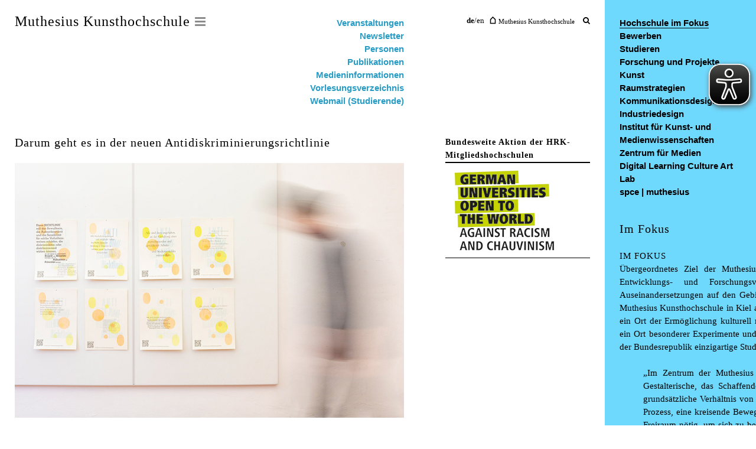

--- FILE ---
content_type: text/html; charset=UTF-8
request_url: https://muthesius-kunsthochschule.de/2022/12/22/darum-geht-es-in-der-neuen-antidiskriminierungsrichtlinie/
body_size: 26222
content:
<!DOCTYPE html>
<!--[if IE 7]>
<html class="ie ie7 no-js" lang="de">
<![endif]-->
<!--[if IE 8]>
<html class="ie ie8 no-js" lang="de">
<![endif]-->
<!--[if !(IE 7) | !(IE 8)  ]><!-->
<html lang="de" class="no-js">
<!--<![endif]-->
    <head>
        <meta charset="UTF-8">
        <title>Darum geht es in der neuen Antidiskriminierungsrichtlinie &#x2d; Muthesius Kunsthochschule : Muthesius Kunsthochschule</title>

        <!-- meta -->
        <meta http-equiv="X-UA-Compatible" content="IE=edge,chrome=1">
        <meta name="viewport" content="width=device-width,initial-scale=1.0">

        <!-- icons -->
        <link rel="shortcut icon" href="https://muthesius-kunsthochschule.de/wp-content/themes/muthesius/img/favicon.ico" />
        <link rel="icon" href="https://muthesius-kunsthochschule.de/wp-content/themes/muthesius/img/mu-favicon.png" type="image/png"/>
        <link rel="apple-touch-icon" href="https://muthesius-kunsthochschule.de/wp-content/themes/muthesius/img/mu-apple-touch.png" />

        <!-- css + javascript -->
        
<!-- The SEO Framework von Sybre Waaijer -->
<meta name="robots" content="max-snippet:-1,max-image-preview:large,max-video-preview:-1" />
<link rel="canonical" href="https://muthesius-kunsthochschule.de/2022/12/22/darum-geht-es-in-der-neuen-antidiskriminierungsrichtlinie/" />
<meta name="description" content="Wo beginnt Diskriminierung? Und was k&ouml;nnen Studierende und Hochschulangeh&ouml;rige tun, wenn sie beleidigt oder gemobbt werden? Das regelt seit kurzem die&#8230;" />
<meta property="og:type" content="article" />
<meta property="og:locale" content="de_DE" />
<meta property="og:site_name" content="Muthesius Kunsthochschule" />
<meta property="og:title" content="Darum geht es in der neuen Antidiskriminierungsrichtlinie" />
<meta property="og:description" content="Wo beginnt Diskriminierung? Und was k&ouml;nnen Studierende und Hochschulangeh&ouml;rige tun, wenn sie beleidigt oder gemobbt werden? Das regelt seit kurzem die Antidiskriminierungsrichtlinie&#8230;" />
<meta property="og:url" content="https://muthesius-kunsthochschule.de/2022/12/22/darum-geht-es-in-der-neuen-antidiskriminierungsrichtlinie/" />
<meta property="og:image" content="https://muthesius-kunsthochschule.de/wp-content/uploads/2022/12/mkh-anti-01.jpg" />
<meta property="og:image:width" content="800" />
<meta property="og:image:height" content="523" />
<meta property="og:image:alt" content="Antidiskriminierungsrichtlinie" />
<meta property="article:published_time" content="2022-12-22T13:18:15+00:00" />
<meta property="article:modified_time" content="2025-09-08T08:52:14+00:00" />
<meta name="twitter:card" content="summary_large_image" />
<meta name="twitter:title" content="Darum geht es in der neuen Antidiskriminierungsrichtlinie" />
<meta name="twitter:description" content="Wo beginnt Diskriminierung? Und was k&ouml;nnen Studierende und Hochschulangeh&ouml;rige tun, wenn sie beleidigt oder gemobbt werden? Das regelt seit kurzem die Antidiskriminierungsrichtlinie&#8230;" />
<meta name="twitter:image" content="https://muthesius-kunsthochschule.de/wp-content/uploads/2022/12/mkh-anti-01.jpg" />
<meta name="twitter:image:alt" content="Antidiskriminierungsrichtlinie" />
<script type="application/ld+json">{"@context":"https://schema.org","@graph":[{"@type":"WebSite","@id":"https://muthesius-kunsthochschule.de/#/schema/WebSite","url":"https://muthesius-kunsthochschule.de/","name":"Muthesius Kunsthochschule","inLanguage":"de","potentialAction":{"@type":"SearchAction","target":{"@type":"EntryPoint","urlTemplate":"https://muthesius-kunsthochschule.de/search/{search_term_string}/"},"query-input":"required name=search_term_string"},"publisher":{"@type":"Organization","@id":"https://muthesius-kunsthochschule.de/#/schema/Organization","name":"Muthesius Kunsthochschule","url":"https://muthesius-kunsthochschule.de/"}},{"@type":"WebPage","@id":"https://muthesius-kunsthochschule.de/2022/12/22/darum-geht-es-in-der-neuen-antidiskriminierungsrichtlinie/","url":"https://muthesius-kunsthochschule.de/2022/12/22/darum-geht-es-in-der-neuen-antidiskriminierungsrichtlinie/","name":"Darum geht es in der neuen Antidiskriminierungsrichtlinie &#x2d; Muthesius Kunsthochschule","description":"Wo beginnt Diskriminierung? Und was k&ouml;nnen Studierende und Hochschulangeh&ouml;rige tun, wenn sie beleidigt oder gemobbt werden? Das regelt seit kurzem die&#8230;","inLanguage":"de","isPartOf":{"@id":"https://muthesius-kunsthochschule.de/#/schema/WebSite"},"potentialAction":{"@type":"ReadAction","target":"https://muthesius-kunsthochschule.de/2022/12/22/darum-geht-es-in-der-neuen-antidiskriminierungsrichtlinie/"},"datePublished":"2022-12-22T13:18:15+00:00","dateModified":"2025-09-08T08:52:14+00:00","author":{"@type":"Person","@id":"https://muthesius-kunsthochschule.de/#/schema/Person/de07c71529208de27faa45084af4e540","name":"Redaktion"}}]}</script>
<!-- / The SEO Framework von Sybre Waaijer | 2.32ms meta | 0.04ms boot -->

<script type="text/javascript">
/* <![CDATA[ */
window._wpemojiSettings = {"baseUrl":"https:\/\/s.w.org\/images\/core\/emoji\/15.0.3\/72x72\/","ext":".png","svgUrl":"https:\/\/s.w.org\/images\/core\/emoji\/15.0.3\/svg\/","svgExt":".svg","source":{"concatemoji":"https:\/\/muthesius-kunsthochschule.de\/wp-includes\/js\/wp-emoji-release.min.js?ver=6.6.4"}};
/*! This file is auto-generated */
!function(i,n){var o,s,e;function c(e){try{var t={supportTests:e,timestamp:(new Date).valueOf()};sessionStorage.setItem(o,JSON.stringify(t))}catch(e){}}function p(e,t,n){e.clearRect(0,0,e.canvas.width,e.canvas.height),e.fillText(t,0,0);var t=new Uint32Array(e.getImageData(0,0,e.canvas.width,e.canvas.height).data),r=(e.clearRect(0,0,e.canvas.width,e.canvas.height),e.fillText(n,0,0),new Uint32Array(e.getImageData(0,0,e.canvas.width,e.canvas.height).data));return t.every(function(e,t){return e===r[t]})}function u(e,t,n){switch(t){case"flag":return n(e,"\ud83c\udff3\ufe0f\u200d\u26a7\ufe0f","\ud83c\udff3\ufe0f\u200b\u26a7\ufe0f")?!1:!n(e,"\ud83c\uddfa\ud83c\uddf3","\ud83c\uddfa\u200b\ud83c\uddf3")&&!n(e,"\ud83c\udff4\udb40\udc67\udb40\udc62\udb40\udc65\udb40\udc6e\udb40\udc67\udb40\udc7f","\ud83c\udff4\u200b\udb40\udc67\u200b\udb40\udc62\u200b\udb40\udc65\u200b\udb40\udc6e\u200b\udb40\udc67\u200b\udb40\udc7f");case"emoji":return!n(e,"\ud83d\udc26\u200d\u2b1b","\ud83d\udc26\u200b\u2b1b")}return!1}function f(e,t,n){var r="undefined"!=typeof WorkerGlobalScope&&self instanceof WorkerGlobalScope?new OffscreenCanvas(300,150):i.createElement("canvas"),a=r.getContext("2d",{willReadFrequently:!0}),o=(a.textBaseline="top",a.font="600 32px Arial",{});return e.forEach(function(e){o[e]=t(a,e,n)}),o}function t(e){var t=i.createElement("script");t.src=e,t.defer=!0,i.head.appendChild(t)}"undefined"!=typeof Promise&&(o="wpEmojiSettingsSupports",s=["flag","emoji"],n.supports={everything:!0,everythingExceptFlag:!0},e=new Promise(function(e){i.addEventListener("DOMContentLoaded",e,{once:!0})}),new Promise(function(t){var n=function(){try{var e=JSON.parse(sessionStorage.getItem(o));if("object"==typeof e&&"number"==typeof e.timestamp&&(new Date).valueOf()<e.timestamp+604800&&"object"==typeof e.supportTests)return e.supportTests}catch(e){}return null}();if(!n){if("undefined"!=typeof Worker&&"undefined"!=typeof OffscreenCanvas&&"undefined"!=typeof URL&&URL.createObjectURL&&"undefined"!=typeof Blob)try{var e="postMessage("+f.toString()+"("+[JSON.stringify(s),u.toString(),p.toString()].join(",")+"));",r=new Blob([e],{type:"text/javascript"}),a=new Worker(URL.createObjectURL(r),{name:"wpTestEmojiSupports"});return void(a.onmessage=function(e){c(n=e.data),a.terminate(),t(n)})}catch(e){}c(n=f(s,u,p))}t(n)}).then(function(e){for(var t in e)n.supports[t]=e[t],n.supports.everything=n.supports.everything&&n.supports[t],"flag"!==t&&(n.supports.everythingExceptFlag=n.supports.everythingExceptFlag&&n.supports[t]);n.supports.everythingExceptFlag=n.supports.everythingExceptFlag&&!n.supports.flag,n.DOMReady=!1,n.readyCallback=function(){n.DOMReady=!0}}).then(function(){return e}).then(function(){var e;n.supports.everything||(n.readyCallback(),(e=n.source||{}).concatemoji?t(e.concatemoji):e.wpemoji&&e.twemoji&&(t(e.twemoji),t(e.wpemoji)))}))}((window,document),window._wpemojiSettings);
/* ]]> */
</script>
<style id='wp-emoji-styles-inline-css' type='text/css'>

	img.wp-smiley, img.emoji {
		display: inline !important;
		border: none !important;
		box-shadow: none !important;
		height: 1em !important;
		width: 1em !important;
		margin: 0 0.07em !important;
		vertical-align: -0.1em !important;
		background: none !important;
		padding: 0 !important;
	}
</style>
<link rel='stylesheet' id='wp-block-library-css' href='https://muthesius-kunsthochschule.de/wp-includes/css/dist/block-library/style.min.css?ver=6.6.4' media='all' />
<style id='classic-theme-styles-inline-css' type='text/css'>
/*! This file is auto-generated */
.wp-block-button__link{color:#fff;background-color:#32373c;border-radius:9999px;box-shadow:none;text-decoration:none;padding:calc(.667em + 2px) calc(1.333em + 2px);font-size:1.125em}.wp-block-file__button{background:#32373c;color:#fff;text-decoration:none}
</style>
<style id='global-styles-inline-css' type='text/css'>
:root{--wp--preset--aspect-ratio--square: 1;--wp--preset--aspect-ratio--4-3: 4/3;--wp--preset--aspect-ratio--3-4: 3/4;--wp--preset--aspect-ratio--3-2: 3/2;--wp--preset--aspect-ratio--2-3: 2/3;--wp--preset--aspect-ratio--16-9: 16/9;--wp--preset--aspect-ratio--9-16: 9/16;--wp--preset--color--black: #000000;--wp--preset--color--cyan-bluish-gray: #abb8c3;--wp--preset--color--white: #ffffff;--wp--preset--color--pale-pink: #f78da7;--wp--preset--color--vivid-red: #cf2e2e;--wp--preset--color--luminous-vivid-orange: #ff6900;--wp--preset--color--luminous-vivid-amber: #fcb900;--wp--preset--color--light-green-cyan: #7bdcb5;--wp--preset--color--vivid-green-cyan: #00d084;--wp--preset--color--pale-cyan-blue: #8ed1fc;--wp--preset--color--vivid-cyan-blue: #0693e3;--wp--preset--color--vivid-purple: #9b51e0;--wp--preset--gradient--vivid-cyan-blue-to-vivid-purple: linear-gradient(135deg,rgba(6,147,227,1) 0%,rgb(155,81,224) 100%);--wp--preset--gradient--light-green-cyan-to-vivid-green-cyan: linear-gradient(135deg,rgb(122,220,180) 0%,rgb(0,208,130) 100%);--wp--preset--gradient--luminous-vivid-amber-to-luminous-vivid-orange: linear-gradient(135deg,rgba(252,185,0,1) 0%,rgba(255,105,0,1) 100%);--wp--preset--gradient--luminous-vivid-orange-to-vivid-red: linear-gradient(135deg,rgba(255,105,0,1) 0%,rgb(207,46,46) 100%);--wp--preset--gradient--very-light-gray-to-cyan-bluish-gray: linear-gradient(135deg,rgb(238,238,238) 0%,rgb(169,184,195) 100%);--wp--preset--gradient--cool-to-warm-spectrum: linear-gradient(135deg,rgb(74,234,220) 0%,rgb(151,120,209) 20%,rgb(207,42,186) 40%,rgb(238,44,130) 60%,rgb(251,105,98) 80%,rgb(254,248,76) 100%);--wp--preset--gradient--blush-light-purple: linear-gradient(135deg,rgb(255,206,236) 0%,rgb(152,150,240) 100%);--wp--preset--gradient--blush-bordeaux: linear-gradient(135deg,rgb(254,205,165) 0%,rgb(254,45,45) 50%,rgb(107,0,62) 100%);--wp--preset--gradient--luminous-dusk: linear-gradient(135deg,rgb(255,203,112) 0%,rgb(199,81,192) 50%,rgb(65,88,208) 100%);--wp--preset--gradient--pale-ocean: linear-gradient(135deg,rgb(255,245,203) 0%,rgb(182,227,212) 50%,rgb(51,167,181) 100%);--wp--preset--gradient--electric-grass: linear-gradient(135deg,rgb(202,248,128) 0%,rgb(113,206,126) 100%);--wp--preset--gradient--midnight: linear-gradient(135deg,rgb(2,3,129) 0%,rgb(40,116,252) 100%);--wp--preset--font-size--small: 13px;--wp--preset--font-size--medium: 20px;--wp--preset--font-size--large: 36px;--wp--preset--font-size--x-large: 42px;--wp--preset--spacing--20: 0.44rem;--wp--preset--spacing--30: 0.67rem;--wp--preset--spacing--40: 1rem;--wp--preset--spacing--50: 1.5rem;--wp--preset--spacing--60: 2.25rem;--wp--preset--spacing--70: 3.38rem;--wp--preset--spacing--80: 5.06rem;--wp--preset--shadow--natural: 6px 6px 9px rgba(0, 0, 0, 0.2);--wp--preset--shadow--deep: 12px 12px 50px rgba(0, 0, 0, 0.4);--wp--preset--shadow--sharp: 6px 6px 0px rgba(0, 0, 0, 0.2);--wp--preset--shadow--outlined: 6px 6px 0px -3px rgba(255, 255, 255, 1), 6px 6px rgba(0, 0, 0, 1);--wp--preset--shadow--crisp: 6px 6px 0px rgba(0, 0, 0, 1);}:where(.is-layout-flex){gap: 0.5em;}:where(.is-layout-grid){gap: 0.5em;}body .is-layout-flex{display: flex;}.is-layout-flex{flex-wrap: wrap;align-items: center;}.is-layout-flex > :is(*, div){margin: 0;}body .is-layout-grid{display: grid;}.is-layout-grid > :is(*, div){margin: 0;}:where(.wp-block-columns.is-layout-flex){gap: 2em;}:where(.wp-block-columns.is-layout-grid){gap: 2em;}:where(.wp-block-post-template.is-layout-flex){gap: 1.25em;}:where(.wp-block-post-template.is-layout-grid){gap: 1.25em;}.has-black-color{color: var(--wp--preset--color--black) !important;}.has-cyan-bluish-gray-color{color: var(--wp--preset--color--cyan-bluish-gray) !important;}.has-white-color{color: var(--wp--preset--color--white) !important;}.has-pale-pink-color{color: var(--wp--preset--color--pale-pink) !important;}.has-vivid-red-color{color: var(--wp--preset--color--vivid-red) !important;}.has-luminous-vivid-orange-color{color: var(--wp--preset--color--luminous-vivid-orange) !important;}.has-luminous-vivid-amber-color{color: var(--wp--preset--color--luminous-vivid-amber) !important;}.has-light-green-cyan-color{color: var(--wp--preset--color--light-green-cyan) !important;}.has-vivid-green-cyan-color{color: var(--wp--preset--color--vivid-green-cyan) !important;}.has-pale-cyan-blue-color{color: var(--wp--preset--color--pale-cyan-blue) !important;}.has-vivid-cyan-blue-color{color: var(--wp--preset--color--vivid-cyan-blue) !important;}.has-vivid-purple-color{color: var(--wp--preset--color--vivid-purple) !important;}.has-black-background-color{background-color: var(--wp--preset--color--black) !important;}.has-cyan-bluish-gray-background-color{background-color: var(--wp--preset--color--cyan-bluish-gray) !important;}.has-white-background-color{background-color: var(--wp--preset--color--white) !important;}.has-pale-pink-background-color{background-color: var(--wp--preset--color--pale-pink) !important;}.has-vivid-red-background-color{background-color: var(--wp--preset--color--vivid-red) !important;}.has-luminous-vivid-orange-background-color{background-color: var(--wp--preset--color--luminous-vivid-orange) !important;}.has-luminous-vivid-amber-background-color{background-color: var(--wp--preset--color--luminous-vivid-amber) !important;}.has-light-green-cyan-background-color{background-color: var(--wp--preset--color--light-green-cyan) !important;}.has-vivid-green-cyan-background-color{background-color: var(--wp--preset--color--vivid-green-cyan) !important;}.has-pale-cyan-blue-background-color{background-color: var(--wp--preset--color--pale-cyan-blue) !important;}.has-vivid-cyan-blue-background-color{background-color: var(--wp--preset--color--vivid-cyan-blue) !important;}.has-vivid-purple-background-color{background-color: var(--wp--preset--color--vivid-purple) !important;}.has-black-border-color{border-color: var(--wp--preset--color--black) !important;}.has-cyan-bluish-gray-border-color{border-color: var(--wp--preset--color--cyan-bluish-gray) !important;}.has-white-border-color{border-color: var(--wp--preset--color--white) !important;}.has-pale-pink-border-color{border-color: var(--wp--preset--color--pale-pink) !important;}.has-vivid-red-border-color{border-color: var(--wp--preset--color--vivid-red) !important;}.has-luminous-vivid-orange-border-color{border-color: var(--wp--preset--color--luminous-vivid-orange) !important;}.has-luminous-vivid-amber-border-color{border-color: var(--wp--preset--color--luminous-vivid-amber) !important;}.has-light-green-cyan-border-color{border-color: var(--wp--preset--color--light-green-cyan) !important;}.has-vivid-green-cyan-border-color{border-color: var(--wp--preset--color--vivid-green-cyan) !important;}.has-pale-cyan-blue-border-color{border-color: var(--wp--preset--color--pale-cyan-blue) !important;}.has-vivid-cyan-blue-border-color{border-color: var(--wp--preset--color--vivid-cyan-blue) !important;}.has-vivid-purple-border-color{border-color: var(--wp--preset--color--vivid-purple) !important;}.has-vivid-cyan-blue-to-vivid-purple-gradient-background{background: var(--wp--preset--gradient--vivid-cyan-blue-to-vivid-purple) !important;}.has-light-green-cyan-to-vivid-green-cyan-gradient-background{background: var(--wp--preset--gradient--light-green-cyan-to-vivid-green-cyan) !important;}.has-luminous-vivid-amber-to-luminous-vivid-orange-gradient-background{background: var(--wp--preset--gradient--luminous-vivid-amber-to-luminous-vivid-orange) !important;}.has-luminous-vivid-orange-to-vivid-red-gradient-background{background: var(--wp--preset--gradient--luminous-vivid-orange-to-vivid-red) !important;}.has-very-light-gray-to-cyan-bluish-gray-gradient-background{background: var(--wp--preset--gradient--very-light-gray-to-cyan-bluish-gray) !important;}.has-cool-to-warm-spectrum-gradient-background{background: var(--wp--preset--gradient--cool-to-warm-spectrum) !important;}.has-blush-light-purple-gradient-background{background: var(--wp--preset--gradient--blush-light-purple) !important;}.has-blush-bordeaux-gradient-background{background: var(--wp--preset--gradient--blush-bordeaux) !important;}.has-luminous-dusk-gradient-background{background: var(--wp--preset--gradient--luminous-dusk) !important;}.has-pale-ocean-gradient-background{background: var(--wp--preset--gradient--pale-ocean) !important;}.has-electric-grass-gradient-background{background: var(--wp--preset--gradient--electric-grass) !important;}.has-midnight-gradient-background{background: var(--wp--preset--gradient--midnight) !important;}.has-small-font-size{font-size: var(--wp--preset--font-size--small) !important;}.has-medium-font-size{font-size: var(--wp--preset--font-size--medium) !important;}.has-large-font-size{font-size: var(--wp--preset--font-size--large) !important;}.has-x-large-font-size{font-size: var(--wp--preset--font-size--x-large) !important;}
:where(.wp-block-post-template.is-layout-flex){gap: 1.25em;}:where(.wp-block-post-template.is-layout-grid){gap: 1.25em;}
:where(.wp-block-columns.is-layout-flex){gap: 2em;}:where(.wp-block-columns.is-layout-grid){gap: 2em;}
:root :where(.wp-block-pullquote){font-size: 1.5em;line-height: 1.6;}
</style>
<link rel='stylesheet' id='events-manager-css' href='https://muthesius-kunsthochschule.de/wp-content/plugins/events-manager/includes/css/events-manager.min.css?ver=6.5.2' media='all' />
<link rel='stylesheet' id='responsive-lightbox-swipebox-css' href='https://muthesius-kunsthochschule.de/wp-content/plugins/responsive-lightbox/assets/swipebox/swipebox.min.css?ver=2.4.7' media='all' />
<link rel='stylesheet' id='contact-form-7-css' href='https://muthesius-kunsthochschule.de/wp-content/plugins/contact-form-7/includes/css/styles.css?ver=5.9.8' media='all' />
<link rel='stylesheet' id='spu-public-css-css' href='https://muthesius-kunsthochschule.de/wp-content/plugins/popups/public/assets/css/public.css?ver=1.9.3.8' media='all' />
<link rel='stylesheet' id='normalize-css' href='https://muthesius-kunsthochschule.de/wp-content/themes/html5blank-master/normalize.css?ver=1.0' media='all' />
<link rel='stylesheet' id='borlabs-cookie-css' href='https://muthesius-kunsthochschule.de/wp-content/cache/borlabs-cookie/borlabs-cookie_1_de.css?ver=2.2.68-136' media='all' />
<link rel='stylesheet' id='tablepress-default-css' href='https://muthesius-kunsthochschule.de/wp-content/uploads/tablepress-combined.min.css?ver=47' media='all' />
<link rel='stylesheet' id='fa-3-css' href='https://muthesius-kunsthochschule.de/wp-content/themes/muthesius/libraries/font-awesome/css/font-awesome.min.css?ver=6.6.4' media='all' />
<link rel='stylesheet' id='muthesius-css' href='https://muthesius-kunsthochschule.de/wp-content/themes/muthesius/style.css?ver=1.0' media='all' />
<link rel='stylesheet' id='print-css' href='https://muthesius-kunsthochschule.de/wp-content/themes/muthesius/print.css?ver=6.6.4' media='print' />
<script type="text/javascript" src="https://muthesius-kunsthochschule.de/wp-content/themes/html5blank-master/js/cf/conditionizr.min.js?ver=2.2.0" id="conditionizr-js"></script>
<script type="text/javascript" src="https://muthesius-kunsthochschule.de/wp-content/themes/html5blank-master/js/cf/modernizr.min.js?ver=2.6.2" id="modernizr-js"></script>
<script type="text/javascript" src="https://muthesius-kunsthochschule.de/wp-includes/js/jquery/jquery.min.js?ver=3.7.1" id="jquery-core-js"></script>
<script type="text/javascript" src="https://muthesius-kunsthochschule.de/wp-includes/js/jquery/jquery-migrate.min.js?ver=3.4.1" id="jquery-migrate-js"></script>
<script type="text/javascript" src="https://muthesius-kunsthochschule.de/wp-content/themes/html5blank-master/js/scripts.js?ver=1.0.0" id="html5blankscripts-js"></script>
<script type="text/javascript" src="https://muthesius-kunsthochschule.de/wp-includes/js/jquery/ui/core.min.js?ver=1.13.3" id="jquery-ui-core-js"></script>
<script type="text/javascript" src="https://muthesius-kunsthochschule.de/wp-includes/js/jquery/ui/mouse.min.js?ver=1.13.3" id="jquery-ui-mouse-js"></script>
<script type="text/javascript" src="https://muthesius-kunsthochschule.de/wp-includes/js/jquery/ui/sortable.min.js?ver=1.13.3" id="jquery-ui-sortable-js"></script>
<script type="text/javascript" src="https://muthesius-kunsthochschule.de/wp-includes/js/jquery/ui/datepicker.min.js?ver=1.13.3" id="jquery-ui-datepicker-js"></script>
<script type="text/javascript" id="jquery-ui-datepicker-js-after">
/* <![CDATA[ */
jQuery(function(jQuery){jQuery.datepicker.setDefaults({"closeText":"Schlie\u00dfen","currentText":"Heute","monthNames":["Januar","Februar","M\u00e4rz","April","Mai","Juni","Juli","August","September","Oktober","November","Dezember"],"monthNamesShort":["Jan.","Feb.","M\u00e4rz","Apr.","Mai","Juni","Juli","Aug.","Sep.","Okt.","Nov.","Dez."],"nextText":"Weiter","prevText":"Zur\u00fcck","dayNames":["Sonntag","Montag","Dienstag","Mittwoch","Donnerstag","Freitag","Samstag"],"dayNamesShort":["So.","Mo.","Di.","Mi.","Do.","Fr.","Sa."],"dayNamesMin":["S","M","D","M","D","F","S"],"dateFormat":"dd.mm.yy","firstDay":1,"isRTL":false});});
/* ]]> */
</script>
<script type="text/javascript" src="https://muthesius-kunsthochschule.de/wp-includes/js/jquery/ui/resizable.min.js?ver=1.13.3" id="jquery-ui-resizable-js"></script>
<script type="text/javascript" src="https://muthesius-kunsthochschule.de/wp-includes/js/jquery/ui/draggable.min.js?ver=1.13.3" id="jquery-ui-draggable-js"></script>
<script type="text/javascript" src="https://muthesius-kunsthochschule.de/wp-includes/js/jquery/ui/controlgroup.min.js?ver=1.13.3" id="jquery-ui-controlgroup-js"></script>
<script type="text/javascript" src="https://muthesius-kunsthochschule.de/wp-includes/js/jquery/ui/checkboxradio.min.js?ver=1.13.3" id="jquery-ui-checkboxradio-js"></script>
<script type="text/javascript" src="https://muthesius-kunsthochschule.de/wp-includes/js/jquery/ui/button.min.js?ver=1.13.3" id="jquery-ui-button-js"></script>
<script type="text/javascript" src="https://muthesius-kunsthochschule.de/wp-includes/js/jquery/ui/dialog.min.js?ver=1.13.3" id="jquery-ui-dialog-js"></script>
<script type="text/javascript" id="events-manager-js-extra">
/* <![CDATA[ */
var EM = {"ajaxurl":"https:\/\/muthesius-kunsthochschule.de\/wp-admin\/admin-ajax.php","locationajaxurl":"https:\/\/muthesius-kunsthochschule.de\/wp-admin\/admin-ajax.php?action=locations_search","firstDay":"1","locale":"de","dateFormat":"yy-mm-dd","ui_css":"https:\/\/muthesius-kunsthochschule.de\/wp-content\/plugins\/events-manager\/includes\/css\/jquery-ui\/build.min.css","show24hours":"1","is_ssl":"1","autocomplete_limit":"10","calendar":{"breakpoints":{"small":560,"medium":908,"large":false}},"phone":"","datepicker":{"format":"d.m.Y","locale":"de"},"search":{"breakpoints":{"small":650,"medium":850,"full":false}},"url":"https:\/\/muthesius-kunsthochschule.de\/wp-content\/plugins\/events-manager","txt_search":"Suche","txt_searching":"Suche...","txt_loading":"Wird geladen\u00a0\u2026"};
/* ]]> */
</script>
<script type="text/javascript" src="https://muthesius-kunsthochschule.de/wp-content/plugins/events-manager/includes/js/events-manager.js?ver=6.5.2" id="events-manager-js"></script>
<script type="text/javascript" src="https://muthesius-kunsthochschule.de/wp-content/plugins/events-manager/includes/external/flatpickr/l10n/de.js?ver=6.5.2" id="em-flatpickr-localization-js"></script>
<script type="text/javascript" src="https://muthesius-kunsthochschule.de/wp-content/plugins/responsive-lightbox/assets/infinitescroll/infinite-scroll.pkgd.min.js?ver=6.6.4" id="responsive-lightbox-infinite-scroll-js"></script>
<script type="text/javascript" id="eyeAblePlugin-js-extra">
/* <![CDATA[ */
var eyeAble_pluginConfig = {"mainIconAlt":"2","license":{"muthesius-kunsthochschule.de":"8b35f19b042fe021lyqtofdk5"},"customFunctionPosition":{"Bluefilter":"Main","Darkmode":"Main","TabNavi":"More","ColorCorrection":"Main","HideImages":"Main","LargeCursor":"More","StopAnimation":"More"},"topPosition":"","rightPosition":"10px","mobileBottomPosition":"","mobileRightPosition":"10px","sidePosition":"","mobileSidePosition":"right","iconSize":"","mobileIconSize":"50px","customIconColor":"","customBackgroundColor":"","externalLogoUrl":"","externalToolbarLogoUrl":"","maxMagnification":"","maxMobileMagnification":"3","blacklistContrast":"","blacklistDarkmode":"","blacklistFontsize":"","forceWhiteBackground":"","disableAllShortcuts":"","hideIcon":"","shareLocalStorage":"","forceInlineColor":"","sRStartElement":"","sRTextBlock":"","blacklistScreenReader":"","srDictionary":[],"srPhoentic":[],"fontsizeThreshold":"","allowLocalhost":"true","pluginPath":"https:\/\/muthesius-kunsthochschule.de\/wp-content\/plugins\/wordpress-eye-able-assistant"};
/* ]]> */
</script>
<script type="text/javascript" src="https://muthesius-kunsthochschule.de/wp-content/plugins/wordpress-eye-able-assistant/public/js/eyeAble.js" id="eyeAblePlugin-js"></script>
<script type="text/javascript" id="borlabs-cookie-prioritize-js-extra">
/* <![CDATA[ */
var borlabsCookiePrioritized = {"domain":"muthesius-kunsthochschule.de","path":"\/","version":"1","bots":"1","optInJS":{"marketing":{"google-analytics":"[base64]"}}};
/* ]]> */
</script>
<script type="text/javascript" src="https://muthesius-kunsthochschule.de/wp-content/plugins/borlabs-cookie/assets/javascript/borlabs-cookie-prioritize.min.js?ver=2.2.68" id="borlabs-cookie-prioritize-js"></script>
<link rel="https://api.w.org/" href="https://muthesius-kunsthochschule.de/wp-json/" /><link rel="alternate" title="JSON" type="application/json" href="https://muthesius-kunsthochschule.de/wp-json/wp/v2/posts/30509" /><link rel="alternate" title="oEmbed (JSON)" type="application/json+oembed" href="https://muthesius-kunsthochschule.de/wp-json/oembed/1.0/embed?url=https%3A%2F%2Fmuthesius-kunsthochschule.de%2F2022%2F12%2F22%2Fdarum-geht-es-in-der-neuen-antidiskriminierungsrichtlinie%2F" />
<link rel="alternate" title="oEmbed (XML)" type="text/xml+oembed" href="https://muthesius-kunsthochschule.de/wp-json/oembed/1.0/embed?url=https%3A%2F%2Fmuthesius-kunsthochschule.de%2F2022%2F12%2F22%2Fdarum-geht-es-in-der-neuen-antidiskriminierungsrichtlinie%2F&#038;format=xml" />
<script>
if('0' === '1') {
    window.dataLayer = window.dataLayer || [];
    function gtag(){dataLayer.push(arguments);}
    gtag('consent', 'default', {
       'ad_storage': 'denied',
       'analytics_storage': 'denied'
    });
    gtag("js", new Date());

    gtag("config", "UA-209616-2", { "anonymize_ip": true });

    (function (w, d, s, i) {
    var f = d.getElementsByTagName(s)[0],
        j = d.createElement(s);
    j.async = true;
    j.src =
        "https://www.googletagmanager.com/gtag/js?id=" + i;
    f.parentNode.insertBefore(j, f);
    })(window, document, "script", "UA-209616-2");
}
</script>
        <!--[if lt IE 9]>
            <link rel="stylesheet" id="lt-ie-9-css"  href="https://muthesius-kunsthochschule.de/wp-content/themes/muthesius/css/lt-ie-9.css" media="all" />
        <![endif]-->

        <style>

        .logo a:hover,
        .widget-outer a:hover,
        #list-filter a:hover,
        #list-filter .active,
        #list-filter .active-param,
        #list-filter .filter-bundle:hover .select-selected,
        #list-filter .select-selected:hover,
        #frame-left .blogmenu-toggler:hover,
        #frame-left .blogmenu-toggler:hover i,
        #frame-left .metamenu a:hover,
        #frame-left .infomenu-toggler:hover,
        #frame-left .infomenu-toggler.active,
        #list-filter a.removefilter-icon:hover,
        #frame-left .blogmenu a:hover span,
        #frame-left .blogmenu .current-menu-item > a span,
        #frame-left .blogmenu .current-page-ancestor > a span,
        #frame-left .blogmenu .current-menu-ancestor > a span,
        .comments #submit,
        .current-cat a,
        .widget_em_widget .all-events-link a,
        .em-pagination .page-numbers,
        .pagination .page-numbers,
        #frame-left .sidebar .event-title a,
        .link-color,
        article a.view-article,
        .mainmenu a,
        .infomenu .current-menu-item > a span,
        .infomenu .current-page-ancestor > a span,
        .event-item a:hover,
        #frame-left .event-item a:hover .title,
        .em-archive-list .active,
        .navigation a.nav-next,
        .navigation a.nav-previous,
        .navigation .nav-next a,
        .navigation .nav-previous a,
        .home #frame-left .view-older-articles a,
        .page-template-toggler-php #frame-left .view-older-articles a,
        .home #frame-left article.type-arbeiten a:hover .list-details,
        .page-template-toggler-php #frame-left article.type-arbeiten a:hover .list-details,
        .page-template-toggler-php #frame-left article.type-publikation a:hover .list-details,
        .page-template-toggler-php #frame-left article.type-bericht a:hover .list-details,
        .home #frame-left article.type-arbeiten a:hover .list-title,
        .page-template-toggler-php #frame-left article.type-arbeiten a:hover .list-title,
        .page-template-toggler-php #frame-left article.type-publikation a:hover .list-title,
        .page-template-toggler-php #frame-left article.type-bericht a:hover .list-title,
        #list.list-arbeiten a:hover .list-title,
        #list.list-arbeiten a:hover .list-details,
        #frame-left .cat-title a:hover,
        .gallery-item-more .gallery-icon a { color: #299CC6; }

        #frame-left .blogmenu .current-menu-item > a span,
        #frame-left .blogmenu .current-page-ancestor > a span,
        #frame-left .blogmenu .current-menu-ancestor > a span,
        #frame-left .mainmenu a:hover span,
        #frame-left .mainmenu .current-menu-item .sub-menu a:hover span,
        #frame-left .mainmenu .current-page-ancestor .sub-menu a:hover span,
        #frame-left .mainmenu a:hover span,
        #frame-left .mainmenu .current-menu-item .sub-menu a:hover span,
        #frame-left .mainmenu .current-page-ancestor .sub-menu a:hover span,
        .comments #submit:hover,
        #frame-left .mainmenu a:hover span,
        #frame-left .mainmenu .current-menu-item .sub-menu a:hover span,
        #frame-left .mainmenu .current-page-ancestor .sub-menu a:hover span,
        #frame-left .mainmenu .current-menu-item > a span,
        #frame-left .mainmenu .current-page-ancestor > a span,
        .infomenu .current-menu-item > a span,
        .infomenu .current-page-ancestor > a span,
        .navigation a.nav-next:hover,
        .navigation a.nav-previous:hover,
        .navigation .nav-next a:hover,
        .navigation .nav-previous a:hover,
        .home #frame-left .view-older-articles a:hover,
        .page-template-toggler-php #frame-left .view-older-articles a:hover,
        .widget_em_widget .all-events-link a:hover,
        .em-pagination .page-numbers:hover,
        .pagination .page-numbers:hover,
        .gallery-item-more .gallery-icon { border-color: #299CC6; }

        #frame-left.active { border-color: #6FD8FD; }

        body.design-update,
        body.design-update #frame-left .infomenu,
        .icn-wrapper.open-right.active,
        #frame-right, #frame-right .infomenu,
        #frame-left article p a:hover,
        #frame-left article .entry a:hover,
        #frame-left article .wpcf-field-value a:hover,
        .single-arbeiten #frame-left .sidebar a:hover,
        .single-publikation #frame-left .sidebar a:hover,
        .single-bericht #frame-left .sidebar a:hover,
        #breadcrumbs,
        .list-arbeiten img.image-missing,
        .type-arbeiten-wrapper img.image-missing,
        .type-publikation-wrapper img.image-missing,
        .type-bericht-wrapper img.image-missing { background: #6FD8FD; }
</style>

    </head>
        <body class="post-template-default single single-post postid-30509 single-format-standard blog-muthesius-kunsthochschule blog-1 darum-geht-es-in-der-neuen-antidiskriminierungsrichtlinie">

        
        <div class="icn-wrapper open-left hide-tablet hide-desktop"><span class="icn-menu-left"></span></div>
        <div class="icn-wrapper open-right hide-desktop"><span class="icn-menu-right"></span></div>

        <div id="frame-left" class="active">

            <div id="page-wrapper-left">

                <div id="container-left">

                
                <!-- wrapper -->
                <div class="wrapper clearfix">

                    <!-- header -->
                    <header class="header clear" role="banner">

                                <div class="metamenu hide-mobile">
                                  <div class="language-switch">
                                                                      <span class="lang-de active">de</span>/<a href="https://en.muthesius-kunsthochschule.de" class="lang-en">en</a>
                                                                    </div>
                                    <a class="homelink hide-tablet" href="https://muthesius-kunsthochschule.de" title="Zur&uuml;ck zur Startseite der Hochschule" ><img src="https://muthesius-kunsthochschule.de/wp-content/themes/muthesius/css/img/mkh-icon-home.png" /> <span>Muthesius Kunsthochschule</span></a>
                                                                        <span id="infomenu-toggler-left" class="infomenu-toggler hide-mobile" onclick="jQuery('#infomenu-left').slideToggle(350); $(this).toggleClass('active');"><i class="icon-search"></i></span>
                                    <div id="infomenu-left" class="infomenu hide-mobile">
                                        <ul class="menu menu-depth-0 clear"><li id="nav-menu-item-326" class="main-menu-item  menu-item-depth-0 menu-item menu-item-type-post_type menu-item-object-page"><a href="https://muthesius-kunsthochschule.de/raumfinder/" class="menu-link main-menu-link menu-link-depth-0"><span>Raumfinder</span></a></li>
<li id="nav-menu-item-2990" class="main-menu-item  menu-item-depth-0 menu-item menu-item-type-custom menu-item-object-custom"><a target="_blank" href="https://mkh.incom.org" class="menu-link main-menu-link menu-link-depth-0"><span>incom</span></a></li>
<li id="nav-menu-item-6645" class="main-menu-item  menu-item-depth-0 menu-item menu-item-type-post_type menu-item-object-page"><a href="https://muthesius-kunsthochschule.de/die-mappe/" class="menu-link main-menu-link menu-link-depth-0"><span>Termine der Mappenberatung</span></a></li>
<li id="nav-menu-item-6960" class="main-menu-item  menu-item-depth-0 menu-item menu-item-type-post_type menu-item-object-page"><a href="https://muthesius-kunsthochschule.de/studieren/bibliothek/" class="menu-link main-menu-link menu-link-depth-0"><span>Bibliothek</span></a></li>
</ul>                                        <!-- search -->
<form class="search page" method="get" action="https://muthesius-kunsthochschule.de/" role="search">
	<input class="search-input" type="search" name="s" placeholder="Suche">
	<input type="hidden" name="searchblogs" value="1,2,3,4,5,6,7,8,9,10,11,12,13,14,15,16,17,18,19,21,22,23,24,25,27,28,29,30,31" />
	<button class="search-submit" type="submit" role="button"><i class="icon-search" style="color: #999;"></i></button>
</form>
<!-- /search -->                                    </div>
                                </div>

                            
                                <!-- logo -->
                                <div class="logo">
                                    <a id="blogmenu-toggler-left" class="blogmenu-toggler" title="Blogauswahl"><span class="blog-name">Muthesius Kunsthochschule</span><span class="blog-selection" style="display: none;">Blogauswahl</span><i class="icon-reorder"></i></a>

                                </div>
                                <div id="blogmenu-left" class="blogmenu">
                                    <ul class="menu menu-depth-0 clear"><li id="nav-menu-item-1011" class="main-menu-item  menu-item-depth-0 menu-item menu-item-type-post_type menu-item-object-page menu-item-home menu-item-has-children has-children current-menu-item"><a href="https://muthesius-kunsthochschule.de/" class="menu-link main-menu-link menu-link-depth-0"><span>Muthesius Kunsthochschule</span></a>
<ul class="sub-menu  menu-depth-1">
	<li id="nav-menu-item-2689" class="sub-menu-item  menu-item-depth-1 menu-item menu-item-type-post_type menu-item-object-page menu-item-home current-menu-item"><a href="https://muthesius-kunsthochschule.de/" class="menu-link sub-menu-link menu-link-depth-1"><span>Startseite</span></a></li>
	<li id="nav-menu-item-2662" class="sub-menu-item  menu-item-depth-1 menu-item menu-item-type-custom menu-item-object-custom"><a href="https://muthesius-kunsthochschule.de/der-weg-ins-studium/" class="menu-link sub-menu-link menu-link-depth-1"><span>Bewerben</span></a></li>
	<li id="nav-menu-item-25132" class="sub-menu-item  menu-item-depth-1 menu-item menu-item-type-post_type menu-item-object-page"><a href="https://muthesius-kunsthochschule.de/studieren/bibliothek/" class="menu-link sub-menu-link menu-link-depth-1"><span>Bibliothek</span></a></li>
	<li id="nav-menu-item-2761" class="sub-menu-item  menu-item-depth-1 menu-item menu-item-type-custom menu-item-object-custom"><a href="https://fernweh.muthesius-kunsthochschule.de" class="menu-link sub-menu-link menu-link-depth-1"><span>fernweh / International Office</span></a></li>
	<li id="nav-menu-item-3390" class="sub-menu-item  menu-item-depth-1 menu-item menu-item-type-custom menu-item-object-custom"><a href="https://forschung-und-projekte.muthesius-kunsthochschule.de" class="menu-link sub-menu-link menu-link-depth-1"><span>Forschung und Projekte</span></a></li>
</ul>
</li>
<li id="nav-menu-item-32081" class="main-menu-item  menu-item-depth-0 menu-item menu-item-type-custom menu-item-object-custom menu-item-has-children has-children"><a href="https://keramik.muthesius-kunsthochschule.de/" class="menu-link main-menu-link menu-link-depth-0"><span>Freie Kunst und Keramik</span></a>
<ul class="sub-menu  menu-depth-1">
	<li id="nav-menu-item-36055" class="sub-menu-item  menu-item-depth-1 menu-item menu-item-type-post_type menu-item-object-page"><a href="https://muthesius-kunsthochschule.de/kunst/time-based-media/" class="menu-link sub-menu-link menu-link-depth-1"><span>Time-based Media</span></a></li>
</ul>
</li>
<li id="nav-menu-item-1022" class="main-menu-item  menu-item-depth-0 menu-item menu-item-type-custom menu-item-object-custom menu-item-has-children has-children"><a href="https://spatial-strategies.muthesius-kunsthochschule.de" class="menu-link main-menu-link menu-link-depth-0"><span>Raumstrategien</span></a>
<ul class="sub-menu  menu-depth-1">
	<li id="nav-menu-item-416" class="sub-menu-item  menu-item-depth-1 menu-item menu-item-type-custom menu-item-object-custom"><a href="https://szenografie-interior-design.muthesius-kunsthochschule.de" class="menu-link sub-menu-link menu-link-depth-1"><span>Szenografie/Interior Design (B.A.)</span></a></li>
	<li id="nav-menu-item-32613" class="sub-menu-item  menu-item-depth-1 menu-item menu-item-type-custom menu-item-object-custom"><a href="https://spatial-strategies.muthesius-kunsthochschule.de/" class="menu-link sub-menu-link menu-link-depth-1"><span>Master  Raumstrategien / Spatial Strategies</span></a></li>
</ul>
</li>
<li id="nav-menu-item-1023" class="main-menu-item  menu-item-depth-0 menu-item menu-item-type-custom menu-item-object-custom menu-item-has-children has-children"><a href="https://fotografie.muthesius-kunsthochschule.de" class="menu-link main-menu-link menu-link-depth-0"><span>Kommunikationsdesign</span></a>
<ul class="sub-menu  menu-depth-1">
	<li id="nav-menu-item-18628" class="sub-menu-item  menu-item-depth-1 menu-item menu-item-type-custom menu-item-object-custom"><a href="https://interaktive-medien.muthesius-kunsthochschule.de/" class="menu-link sub-menu-link menu-link-depth-1"><span>Interaktive Medien</span></a></li>
	<li id="nav-menu-item-20454" class="sub-menu-item  menu-item-depth-1 menu-item menu-item-type-custom menu-item-object-custom"><a href="https://schriftgestaltung.muthesius-kunsthochschule.de" class="menu-link sub-menu-link menu-link-depth-1"><span>Schriftgestaltung</span></a></li>
	<li id="nav-menu-item-36056" class="sub-menu-item  menu-item-depth-1 menu-item menu-item-type-post_type menu-item-object-page"><a href="https://muthesius-kunsthochschule.de/kunst/time-based-media/" class="menu-link sub-menu-link menu-link-depth-1"><span>Time-based Media</span></a></li>
</ul>
</li>
<li id="nav-menu-item-1024" class="main-menu-item  menu-item-depth-0 menu-item menu-item-type-custom menu-item-object-custom menu-item-has-children has-children"><a href="https://industriedesign-ba.muthesius-kunsthochschule.de/" class="menu-link main-menu-link menu-link-depth-0"><span>Industriedesign</span></a>
<ul class="sub-menu  menu-depth-1">
	<li id="nav-menu-item-32869" class="sub-menu-item  menu-item-depth-1 menu-item menu-item-type-custom menu-item-object-custom"><a href="https://industriedesign-ba.muthesius-kunsthochschule.de/" class="menu-link sub-menu-link menu-link-depth-1"><span>Industriedesign B.A.</span></a></li>
	<li id="nav-menu-item-426" class="sub-menu-item  menu-item-depth-1 menu-item menu-item-type-custom menu-item-object-custom"><a href="https://interface.muthesius-kunsthochschule.de" class="menu-link sub-menu-link menu-link-depth-1"><span>Interface Design M.A.</span></a></li>
	<li id="nav-menu-item-428" class="sub-menu-item  menu-item-depth-1 menu-item menu-item-type-custom menu-item-object-custom"><a href="https://medical-design.muthesius-kunsthochschule.de" class="menu-link sub-menu-link menu-link-depth-1"><span>Medical Design M.A.</span></a></li>
</ul>
</li>
<li id="nav-menu-item-1025" class="main-menu-item  menu-item-depth-0 menu-item menu-item-type-custom menu-item-object-custom menu-item-has-children has-children"><a href="https://interaktive-medien.muthesius-kunsthochschule.de/" class="menu-link main-menu-link menu-link-depth-0"><span>Zentrum für Medien</span></a>
<ul class="sub-menu  menu-depth-1">
	<li id="nav-menu-item-848" class="sub-menu-item  menu-item-depth-1 menu-item menu-item-type-custom menu-item-object-custom"><a href="https://interaktive-medien.muthesius-kunsthochschule.de/" class="menu-link sub-menu-link menu-link-depth-1"><span>Interaktive Medien</span></a></li>
	<li id="nav-menu-item-36049" class="sub-menu-item  menu-item-depth-1 menu-item menu-item-type-custom menu-item-object-custom"><a href="https://time-based-media.muthesius-kunsthochschule.de/" class="menu-link sub-menu-link menu-link-depth-1"><span>Time-based Media</span></a></li>
</ul>
</li>
<li id="nav-menu-item-33696" class="main-menu-item  menu-item-depth-0 menu-item menu-item-type-custom menu-item-object-custom"><a href="https://forum.muthesius-kunsthochschule.de/" class="menu-link main-menu-link menu-link-depth-0"><span>Forum</span></a></li>
<li id="nav-menu-item-10873" class="main-menu-item  menu-item-depth-0 menu-item menu-item-type-custom menu-item-object-custom"><a href="https://offener-campus.muthesius-kunsthochschule.de" class="menu-link main-menu-link menu-link-depth-0"><span>Offener Campus</span></a></li>
<li id="nav-menu-item-17219" class="main-menu-item  menu-item-depth-0 menu-item menu-item-type-custom menu-item-object-custom"><a href="https://gleichstellung.muthesius-kunsthochschule.de" class="menu-link main-menu-link menu-link-depth-0"><span>Gleichstellung</span></a></li>
</ul>                                </div>
                            <!-- /logo -->
                                                                                        <!-- nav -->
                                <nav class="mainmenu" role="navigation">
                                    <ul class="menu menu-depth-0 clear"><li id="nav-menu-item-31162" class="main-menu-item  menu-item-depth-0 menu-item menu-item-type-custom menu-item-object-custom"><a href="https://muthesius-kunsthochschule.de/veranstaltungen/" class="menu-link main-menu-link menu-link-depth-0"><span>Veranstaltungen</span></a></li>
<li id="nav-menu-item-31163" class="main-menu-item  menu-item-depth-0 menu-item menu-item-type-custom menu-item-object-custom"><a href="https://muthesius-kunsthochschule.de/newsletter/" class="menu-link main-menu-link menu-link-depth-0"><span>Newsletter</span></a></li>
<li id="nav-menu-item-1450" class="main-menu-item  menu-item-depth-0 menu-item menu-item-type-custom menu-item-object-custom"><a href="/personenverzeichnis/" class="menu-link main-menu-link menu-link-depth-0"><span>Personen</span></a></li>
<li id="nav-menu-item-29445" class="main-menu-item  menu-item-depth-0 menu-item menu-item-type-custom menu-item-object-custom"><a href="https://muthesius-kunsthochschule.de/publikationen/" class="menu-link main-menu-link menu-link-depth-0"><span>Publikationen</span></a></li>
<li id="nav-menu-item-3327" class="main-menu-item  menu-item-depth-0 menu-item menu-item-type-taxonomy menu-item-object-category"><a href="https://muthesius-kunsthochschule.de/category/medieninformationen/" class="menu-link main-menu-link menu-link-depth-0"><span>Medieninformationen</span></a></li>
<li id="nav-menu-item-18407" class="main-menu-item  menu-item-depth-0 menu-item menu-item-type-custom menu-item-object-custom"><a href="https://mkh.incom.org/vlv/" class="menu-link main-menu-link menu-link-depth-0"><span>Vorlesungsverzeichnis</span></a></li>
<li id="nav-menu-item-32065" class="main-menu-item  menu-item-depth-0 menu-item menu-item-type-custom menu-item-object-custom"><a href="https://www.mkh-mail.de/webmail/" class="menu-link main-menu-link menu-link-depth-0"><span>Webmail (Studierende)</span></a></li>
</ul>                                </nav>
                                <!-- /nav -->
                            
                    </header>
                    <!-- /header -->
	
	<!-- section -->
	<section role="main">
	
		
		<!-- article -->
		<article id="post-30509" class="post-30509 post type-post status-publish format-standard has-post-thumbnail hentry category-hochschule">
			
			<!-- post title -->
			<h1>Darum geht es in der neuen Antidiskriminierungsrichtlinie</h1>
			<!-- /post title -->
			
			<div class="entry">
			
				<!-- post thumbnail -->
									<img src="https://muthesius-kunsthochschule.de/wp-content/uploads/2022/12/mkh-anti-01.jpg" class="landscape attachment-post-thumbnail size-post-thumbnail wp-post-image" alt="Antidiskriminierungsrichtlinie" decoding="async" fetchpriority="high" srcset="https://muthesius-kunsthochschule.de/wp-content/uploads/2022/12/mkh-anti-01.jpg 800w, https://muthesius-kunsthochschule.de/wp-content/uploads/2022/12/mkh-anti-01-250x163.jpg 250w, https://muthesius-kunsthochschule.de/wp-content/uploads/2022/12/mkh-anti-01-700x458.jpg 700w, https://muthesius-kunsthochschule.de/wp-content/uploads/2022/12/mkh-anti-01-768x502.jpg 768w, https://muthesius-kunsthochschule.de/wp-content/uploads/2022/12/mkh-anti-01-153x100.jpg 153w, https://muthesius-kunsthochschule.de/wp-content/uploads/2022/12/mkh-anti-01-120x78.jpg 120w" sizes="(max-width: 800px) 100vw, 800px" />								<!-- /post thumbnail -->
							
				<p>Wo beginnt Diskriminierung? Und was können Studierende und Hochschulangehörige tun, wenn sie beleidigt oder gemobbt werden? Das regelt seit kurzem die Antidiskriminierungsrichtlinie, die die Gleichstellungskommission gemeinsam mit der Diversitätsbeauftragten Maru Röh erarbeitet hat. Im Senat ist die Richtlinie nun verabschiedet worden; sie liefert Antworten auf alle Fragen zu den Themen Benachteiligung, Mobbing, sexualisierter Belästigung oder Gewalt.</p>
<p>Denn an der Muthesius Kunsthochschule wird großer Wert gelegt auf einen diskriminierungs- und gewaltfreien Umgang miteinander, auf eine wertschätzende, gleichberechtigte und vertrauensvolle Zusammenarbeit, auf Respekt und Akzeptanz in der Arbeits- und Studienwelt.</p>
<p>Maru Röh ist seit 2020 Diversitätsbeauftragte an der Kunsthochschule. Ihre Aufgaben: Sie setzt sich als Sprecherin im Senat für die Chancengleichheit ein. Außerdem macht sie mit regelmäßigen Veranstaltungen an der Hochschule auf gesellschaftliche Entwicklungen aufmerksam, bietet Beratung an und arbeitet an verschiedenen Projekten mit. Im Interview erklärt sie, worum es in der Richtlinie geht und wie Betroffene Hilfe erhalten können.</p>
<p><strong>Sieben Seiten umfasst die Antidiskriminierungsrichtlinie – worum geht’s genau?</strong><br />
„Die Antidiskriminierungsrichtlinie regelt das Vorgehen an der Hochschule in Bezug auf jegliche Benachteiligung, Diskriminierung, Mobbing, sexualisierte Belästigung und Gewalt. Erst einmal definiert sie Diskriminierungen aus unserer Sicht: Darunter fallen beispielsweise anzügliche oder diskriminierende Witze, verbale oder elektronische Präsentation obszöner oder pornografischer Darstellungen oder unerwünschte Berührungen und Aufdringlichkeiten. Darüber hinaus liefert die Richtlinie auch wichtige Hinweise zu Beratung, Prävention und formeller Beschwerde. Wie wir genau verfahren, wenn sich jemand formell beschwert, entwickeln wir gerade innerhalb der Kommission. Wichtig ist: Die Antidiskriminierungsrichtlinie gilt für alle – auch für Externe, also für Gäste unserer Hochschule. Sie setzt das Allgemeine Gleichbehandlungsgesetz an der Kunsthochschule um und ist verpflichtend.“</p>
<p><strong>Was genau kann ich tun, wenn ich mich diskriminiert fühle?</strong><br />
„Die Gleichstellungsbeauftragte Katharina Jesdinsky und ich haben jederzeit ein offenes Ohr: Wer sich diskriminiert oder falsch behandelt fühlt, kann uns kontaktieren und sollte uns den Fall mit möglichst vielen konkreten Angaben schildern: Was ist wo und wann passiert? Wer war daran beteiligt? Diese Möglichkeit haben übrigens nicht nur Studierende, sondern alle Angehörigen der Hochschule. Nur wenn wir einen Fall genau kennen und uns alle nötigen Angaben vorliegen, sind wir handlungsfähig. Es sind auch anonyme Meldungen möglich – wir gehen mit allen Schilderungen diskret um und sind natürlich zur Verschwiegenheit verpflichtet.</p>
<p><strong>Wie behandelt ihr einen Beschwerdefall?</strong><br />
„Wir entscheiden mit den betroffenen Personen, wie wir weiter vorgehen, oft ist eine Lösung auch ohne formelle Beschwerde möglich, zum Beispiel durch Gespräche mit allen Beteiligten. Wenn es zu einer formellen Beschwerde kommt, geht der Fall in die Beschwerdekommission, in der wir nur noch beratend tätig sind. Eine formelle Beschwerde ist nicht anonym möglich, aber die Betroffenen werden so gut wie möglich geschützt, sodass ihnen keine Nachteile aus der Meldung eines Falls entstehen. Darüber muss natürlich im Einzelfall beraten werden. Ist eine Situation beispielsweise strafrechtlich relevant, schalten wir sofort das Präsidium ein.“</p>
<p><strong>Wie ist die Antidiskriminierungsrichtlinie der Muthesius Kunsthochschule entstanden?</strong><br />
„Die Notwendigkeit der Antidiskriminierungsrichtlinie regelt das Allgemeine Gleichstellungsgesetz. Es ist besonders an Hochschulen wichtig, weil das Gleichstellungsgesetz lediglich auf alle Arbeitnehmenden anwendbar ist, die große Gruppe der Studierenden aber nicht einbezieht. Die Antidiskriminierungsrichtlinie ist verpflichtend. Zunächst haben wir zusammengetragen, welche Aspekte in der Richtlinie thematisiert werden müssen. Außerdem haben wir sehr von externen Impulsen der Expert*innen vom Antidiskriminierungsverband Schleswig-Holstein profitiert und uns mit den Antidiskriminierungsrichtlinien anderer Hochschulen beschäftigt. Gemeinsam mit dem Präsidium und dem Antidiskriminierungsverband haben wir unseren Entwurf ausgearbeitet und ihn im Senat vorgestellt. In einem weiteren Schritt ist im Senat die Beschwerdekommission gewählt worden: Sie besteht aus Vertreter*innen der verschiedenen Statusgruppen, außerdem dem Personalrat und den Beauftragten für Gleichstellung und Diversität als beratenden Mitgliedern.“</p>
<p>Hier ist die komplette <a href="https://gleichstellung.muthesius-kunsthochschule.de/wp-content/uploads/sites/37/2022/07/antidiskriminierungsrichtline-der-mkh-15.06.2022.pdf">Antidiskriminierungsrichtlinie</a> nachzulesen.</p>
<ul>
<li>Die nächste hochschulöffentliche Veranstaltung der Diversitätsbeauftragten Maru Röh ist am Montag, 16. Januar: Über „Diversitätsbewusstes Sprechen – Argumente und Anwendungsbeispiele für die (Hochschul-)Praxis“ spricht die Diplom-Pädagogin Esther van Lück, wissenschaftliche Mitarbeiterin im Arbeitsbereich Gender &amp; Diversity Studies der Christian-Albrechts-Universität zu Kiel. Beginn ist um 10 Uhr im Kesselhaus. Um Anmeldung bei Maru Röh per Mail an <a href="mailto:roeh@muthesius.de">roeh@muthesius.de</a> wird gebeten.</li>
</ul>
				
																				
								
								
			</div>
			
			<!-- post details -->
			<div class="post-details">
				<span class="date">22.12.2022</span>
								<span class="categories">&bull; <a href="https://muthesius-kunsthochschule.de/category/hochschule/" rel="tag">Hochschule</a></span>
											</div>
			<!-- /post details -->
						
			<!-- nav-below -->
			<div id="nav-below" class="navigation clear">
								<div class="nav-previous"><a href="https://muthesius-kunsthochschule.de/2022/12/20/vortrag-stella-maris-eine-marienplastik-fuer-eine-vietnamesische-gemeinde-in-berlin/" rel="prev"><span class="meta-nav"><</span> <span title="Stella Maris &#8211; Eine Marienplastik für eine vietnamesische Gemeinde in Berlin">Stella Maris &#8211; Eine Marienplas ...</span></a></div>
				<div class="nav-next"><a href="https://muthesius-kunsthochschule.de/2022/12/22/ein-glueckliches-und-erfuelltes-neues-jahr/" rel="next"><span class="meta-nav">></span> <span title="Ein glückliches und erfülltes neues Jahr">Ein glückliches und erfülltes neue ...</span></a></div>
							</div>
			<!-- /nav-below -->
			
			<div id="comments" class="comments">
	
	
	
	



</div>			
		</article>
		<!-- /article -->
		
		
		
	</section>
	<!-- /section -->


<!-- sidebar -->
<aside class="sidebar bottom blog" role="complementary">
    	
	<div class="sidebar-widget">
		<div id="text-5" class="widget-odd widget-first widget-1 widget_text widget-outer"><div id="text-5-inner" class="widget-inner"><h3 class="widget-title">Bundesweite Aktion der HRK-Mitgliedshochschulen</h3>			<div class="textwidget"><a href="http://www.hrk.de/weltoffene-hochschulen" target="_blank" rel="noopener"><img src="https://muthesius-kunsthochschule.de/wp-content/uploads/2018/07/against.jpg"></a></div>
		</div></div>	</div>
		
</aside>
<!-- /sidebar -->
<script>
	jQuery('#frame-left:not(.with-sidebar)').addClass('with-sidebar');
	jQuery('#frame-left').addClass('sidebar-blog');
</script>

            </div>
            <!-- /wrapper -->

            </div> <!-- end #container -->

            <div class="clear"></div>

            <!-- footer -->
            <footer class="footer" role="contentinfo">

                    <a class="footer-logo logo-muthesius" href="https://muthesius-kunsthochschule.de"><img src="https://muthesius-kunsthochschule.de/wp-content/themes/muthesius/css/img/logo-footer.png" /></a>

                    
                    <div class="footer-menu clear">
                        <div class="footer-menu-inner clear">
                            <ul class="menu menu-depth-0 clear"><li id="nav-menu-item-126" class="main-menu-item  menu-item-depth-0 menu-item menu-item-type-custom menu-item-object-custom"><a target="_blank" href="https://www.muthesius.de/webmailer" class="menu-link main-menu-link menu-link-depth-0"><span>Web-Mail</span></a></li>
<li id="nav-menu-item-30393" class="main-menu-item  menu-item-depth-0 menu-item menu-item-type-post_type menu-item-object-page"><a href="https://muthesius-kunsthochschule.de/netiquette-der-muthesius-kunsthochschule/" class="menu-link main-menu-link menu-link-depth-0"><span>Netiquette</span></a></li>
<li id="nav-menu-item-124" class="main-menu-item  menu-item-depth-0 menu-item menu-item-type-post_type menu-item-object-page"><a href="https://muthesius-kunsthochschule.de/hochschulrecht/" class="menu-link main-menu-link menu-link-depth-0"><span>Hochschulrecht</span></a></li>
<li id="nav-menu-item-125" class="main-menu-item  menu-item-depth-0 menu-item menu-item-type-post_type menu-item-object-page"><a href="https://muthesius-kunsthochschule.de/impressum/" class="menu-link main-menu-link menu-link-depth-0"><span>Impressum / Kontakt /Datenschutz</span></a></li>
<li id="nav-menu-item-28591" class="main-menu-item  menu-item-depth-0 borlabs-cookie-preference menu-item menu-item-type-custom menu-item-object-custom"><a href="#cookie-preference" class="menu-link main-menu-link menu-link-depth-0"><span>Cookie-Einstellungen</span></a></li>
<li id="nav-menu-item-34988" class="main-menu-item  menu-item-depth-0 menu-item menu-item-type-custom menu-item-object-custom"><a href="https://www.linkedin.com/school/muthesius-kunsthochschule" class="menu-link main-menu-link menu-link-depth-0"><span>LinkedIn</span></a></li>
<li id="nav-menu-item-29959" class="main-menu-item  menu-item-depth-0 menu-item menu-item-type-custom menu-item-object-custom"><a href="https://www.instagram.com/muthesiuskunsthochschulekiel/" class="menu-link main-menu-link menu-link-depth-0"><span>Instagram</span></a></li>
<li id="nav-menu-item-127" class="main-menu-item  menu-item-depth-0 menu-item menu-item-type-custom menu-item-object-custom"><a target="_blank" href="https://www.facebook.com/MuthesiusKunsthochschule?ref_type=bookmark" class="menu-link main-menu-link menu-link-depth-0"><span><i class="icon-facebook"></i></span></a></li>
<li id="nav-menu-item-35755" class="main-menu-item  menu-item-depth-0 menu-item menu-item-type-post_type menu-item-object-page"><a href="https://muthesius-kunsthochschule.de/barrierefreiheit/" class="menu-link main-menu-link menu-link-depth-0"><span>Barrierefreiheit</span></a></li>
</ul>                            <!-- search -->
<form class="search footer" method="get" action="https://muthesius-kunsthochschule.de/" role="search">
	<input class="search-input" type="search" name="s" placeholder="Suche">
	<button class="search-submit" type="submit" role="button"><i class="icon-search" style="color: #d8d8d8;"></i></button>
</form>
<!-- /search -->                            <a href="#" id="totop"></a>
                        </div>
                    </div>

            </footer>
            <!-- /footer -->

        </div>
        <!-- /page-wrapper -->

    </div>
    <!-- /frame -->

    <div id="frame-right" class="not-active"><div id="page-wrapper-right">

                <div id="container-right">

                
                <!-- wrapper -->
                <div class="wrapper clearfix">

                    <!-- header -->
                    <header class="header clear" role="banner">

                                <div class="metamenu ">
                                  <div class="language-switch">
                                                                      <span class="lang-de active">de</span>/<a href="https://en.muthesius-kunsthochschule.de" class="lang-en">en</a>
                                                                    </div>
                                    <a class="homelink hide-tablet" href="https://muthesius-kunsthochschule.de" title="Zur&uuml;ck zur Startseite der Hochschule" ><img src="https://muthesius-kunsthochschule.de/wp-content/themes/muthesius/css/img/mkh-icon-home.png" /> <span>Muthesius Kunsthochschule</span></a>
                                                                        <span id="infomenu-toggler-right" class="infomenu-toggler hide-mobile" onclick="jQuery('#infomenu-right').slideToggle(350); $(this).toggleClass('active');"><i class="icon-search"></i></span>
                                    <div id="infomenu-right" class="infomenu hide-mobile">
                                        <ul class="menu menu-depth-0 clear"><li id="nav-menu-item-326" class="main-menu-item  menu-item-depth-0 menu-item menu-item-type-post_type menu-item-object-page"><a href="https://muthesius-kunsthochschule.de/raumfinder/" class="menu-link main-menu-link menu-link-depth-0"><span>Raumfinder</span></a></li>
<li id="nav-menu-item-2990" class="main-menu-item  menu-item-depth-0 menu-item menu-item-type-custom menu-item-object-custom"><a target="_blank" href="https://mkh.incom.org" class="menu-link main-menu-link menu-link-depth-0"><span>incom</span></a></li>
<li id="nav-menu-item-6645" class="main-menu-item  menu-item-depth-0 menu-item menu-item-type-post_type menu-item-object-page"><a href="https://muthesius-kunsthochschule.de/die-mappe/" class="menu-link main-menu-link menu-link-depth-0"><span>Termine der Mappenberatung</span></a></li>
<li id="nav-menu-item-6960" class="main-menu-item  menu-item-depth-0 menu-item menu-item-type-post_type menu-item-object-page"><a href="https://muthesius-kunsthochschule.de/studieren/bibliothek/" class="menu-link main-menu-link menu-link-depth-0"><span>Bibliothek</span></a></li>
</ul>                                        <!-- search -->
<form class="search page" method="get" action="https://muthesius-kunsthochschule.de/" role="search">
	<input class="search-input" type="search" name="s" placeholder="Suche">
	<input type="hidden" name="searchblogs" value="1,2,3,4,5,6,7,8,9,10,11,12,13,14,15,16,17,18,19,21,22,23,24,25,27,28,29,30,31" />
	<button class="search-submit" type="submit" role="button"><i class="icon-search" style="color: #999;"></i></button>
</form>
<!-- /search -->                                    </div>
                                </div>

                                                                                                                <!-- nav -->
                            <nav class="mainmenu" role="navigation">
                                <ul class="menu menu-depth-0 clear"><li id="nav-menu-item-109" class="main-menu-item  menu-item-depth-0 menu-item menu-item-type-post_type menu-item-object-page current-menu-item page_item page-item-2 current_page_item menu-item-has-children has-children"><a href="https://muthesius-kunsthochschule.de/im-fokus/" class="menu-link main-menu-link menu-link-depth-0"><span>Hochschule im Fokus</span></a>
<ul class="sub-menu  menu-depth-1">
	<li id="nav-menu-item-6556" class="sub-menu-item  menu-item-depth-1 menu-item menu-item-type-post_type menu-item-object-page"><a href="https://muthesius-kunsthochschule.de/praesidium-und-senat/" class="menu-link sub-menu-link menu-link-depth-1"><span>Präsidium, Senat und Hochschulrat</span></a></li>
	<li id="nav-menu-item-30387" class="sub-menu-item  menu-item-depth-1 menu-item menu-item-type-post_type menu-item-object-page"><a href="https://muthesius-kunsthochschule.de/gleichstellung-diversitaet-und-beschwerdekommission/" class="menu-link sub-menu-link menu-link-depth-1"><span>Gleichstellung, Diversität und Beschwerdekommission</span></a></li>
	<li id="nav-menu-item-288" class="sub-menu-item  menu-item-depth-1 menu-item menu-item-type-post_type menu-item-object-page"><a href="https://muthesius-kunsthochschule.de/im-fokus/hochschulorganisation/" class="menu-link sub-menu-link menu-link-depth-1"><span>Hochschulorganisation</span></a></li>
	<li id="nav-menu-item-289" class="sub-menu-item  menu-item-depth-1 menu-item menu-item-type-post_type menu-item-object-page"><a href="https://muthesius-kunsthochschule.de/im-fokus/pressestelle/" class="menu-link sub-menu-link menu-link-depth-1"><span>Presse- und Öffentlichkeitsarbeit</span></a></li>
	<li id="nav-menu-item-291" class="sub-menu-item  menu-item-depth-1 menu-item menu-item-type-post_type menu-item-object-page"><a href="https://muthesius-kunsthochschule.de/im-fokus/alumni/" class="menu-link sub-menu-link menu-link-depth-1"><span>Alumni</span></a></li>
	<li id="nav-menu-item-1250" class="sub-menu-item  menu-item-depth-1 menu-item menu-item-type-post_type menu-item-object-page"><a href="https://muthesius-kunsthochschule.de/im-fokus/mitgliedschaften/" class="menu-link sub-menu-link menu-link-depth-1"><span>Mitgliedschaften</span></a></li>
	<li id="nav-menu-item-1247" class="sub-menu-item  menu-item-depth-1 menu-item menu-item-type-post_type menu-item-object-page"><a href="https://muthesius-kunsthochschule.de/im-fokus/historie/" class="menu-link sub-menu-link menu-link-depth-1"><span>Hochschulhistorie</span></a></li>
	<li id="nav-menu-item-3584" class="sub-menu-item  menu-item-depth-1 menu-item menu-item-type-post_type menu-item-object-page"><a href="https://muthesius-kunsthochschule.de/im-fokus/publikationen/" class="menu-link sub-menu-link menu-link-depth-1"><span>Publikationen</span></a></li>
	<li id="nav-menu-item-2094" class="sub-menu-item  menu-item-depth-1 menu-item menu-item-type-post_type menu-item-object-page"><a href="https://muthesius-kunsthochschule.de/im-fokus/telefonverzeichnis/" class="menu-link sub-menu-link menu-link-depth-1"><span>Telefonverzeichnis und Anfahrt</span></a></li>
	<li id="nav-menu-item-11613" class="sub-menu-item  menu-item-depth-1 menu-item menu-item-type-post_type menu-item-object-page"><a href="https://muthesius-kunsthochschule.de/im-fokus/service-personal-von-a-z/" class="menu-link sub-menu-link menu-link-depth-1"><span>Service Personal von A-Z (intern)</span></a></li>
	<li id="nav-menu-item-8037" class="sub-menu-item  menu-item-depth-1 menu-item menu-item-type-post_type menu-item-object-page"><a href="https://muthesius-kunsthochschule.de/im-fokus/stellenausschreibungen/" class="menu-link sub-menu-link menu-link-depth-1"><span>Stellenausschreibungen</span></a></li>
	<li id="nav-menu-item-31164" class="sub-menu-item  menu-item-depth-1 menu-item menu-item-type-post_type menu-item-object-page"><a href="https://muthesius-kunsthochschule.de/newsletter/" class="menu-link sub-menu-link menu-link-depth-1"><span>Newsletter bestellen</span></a></li>
</ul>
</li>
<li id="nav-menu-item-20177" class="main-menu-item  menu-item-depth-0 menu-item menu-item-type-post_type menu-item-object-page menu-item-has-children has-children"><a href="https://muthesius-kunsthochschule.de/der-weg-ins-studium/" class="menu-link main-menu-link menu-link-depth-0"><span>Bewerben</span></a>
<ul class="sub-menu  menu-depth-1">
	<li id="nav-menu-item-294" class="sub-menu-item  menu-item-depth-1 menu-item menu-item-type-post_type menu-item-object-page"><a href="https://muthesius-kunsthochschule.de/studienangebote-abschluesse/" class="menu-link sub-menu-link menu-link-depth-1"><span>Studiengänge und Modulpläne</span></a></li>
	<li id="nav-menu-item-32454" class="sub-menu-item  menu-item-depth-1 menu-item menu-item-type-post_type menu-item-object-page"><a href="https://muthesius-kunsthochschule.de/bewerbungsablauf/" class="menu-link sub-menu-link menu-link-depth-1"><span>Bewerbungsablauf</span></a></li>
	<li id="nav-menu-item-32453" class="sub-menu-item  menu-item-depth-1 menu-item menu-item-type-post_type menu-item-object-page"><a href="https://muthesius-kunsthochschule.de/online-bewerbungsportal/" class="menu-link sub-menu-link menu-link-depth-1"><span>Online-Bewerbungsportal</span></a></li>
	<li id="nav-menu-item-709" class="sub-menu-item  menu-item-depth-1 menu-item menu-item-type-post_type menu-item-object-page"><a href="https://muthesius-kunsthochschule.de/termine/" class="menu-link sub-menu-link menu-link-depth-1"><span>Termine / Fristen</span></a></li>
	<li id="nav-menu-item-26980" class="sub-menu-item  menu-item-depth-1 menu-item menu-item-type-post_type menu-item-object-page"><a href="https://muthesius-kunsthochschule.de/die-mappe/" class="menu-link sub-menu-link menu-link-depth-1"><span>Die Mappe (B.A.), Beratung und Vorbereitung</span></a></li>
	<li id="nav-menu-item-27433" class="sub-menu-item  menu-item-depth-1 menu-item menu-item-type-post_type menu-item-object-page"><a href="https://muthesius-kunsthochschule.de/die-bewerbung/" class="menu-link sub-menu-link menu-link-depth-1"><span>Die Bewerbungsunterlagen</span></a></li>
	<li id="nav-menu-item-713" class="sub-menu-item  menu-item-depth-1 menu-item menu-item-type-post_type menu-item-object-page"><a href="https://muthesius-kunsthochschule.de/zulassung/" class="menu-link sub-menu-link menu-link-depth-1"><span>Die Zulassung</span></a></li>
	<li id="nav-menu-item-712" class="sub-menu-item  menu-item-depth-1 menu-item menu-item-type-post_type menu-item-object-page"><a href="https://muthesius-kunsthochschule.de/faq-bewerberinnen/" class="menu-link sub-menu-link menu-link-depth-1"><span>FAQ zur Bewerbung und Eignungsprüfung</span></a></li>
</ul>
</li>
<li id="nav-menu-item-1016" class="main-menu-item  menu-item-depth-0 menu-item menu-item-type-post_type menu-item-object-page menu-item-has-children has-children"><a href="https://muthesius-kunsthochschule.de/studieren/" class="menu-link main-menu-link menu-link-depth-0"><span>Studieren</span></a>
<ul class="sub-menu  menu-depth-1">
	<li id="nav-menu-item-714" class="sub-menu-item  menu-item-depth-1 menu-item menu-item-type-post_type menu-item-object-page"><a href="https://muthesius-kunsthochschule.de/studieren/" class="menu-link sub-menu-link menu-link-depth-1"><span>Modulsystem</span></a></li>
	<li id="nav-menu-item-726" class="sub-menu-item  menu-item-depth-1 menu-item menu-item-type-post_type menu-item-object-page"><a href="https://muthesius-kunsthochschule.de/studieren/kontaktdaten-formulare/" class="menu-link sub-menu-link menu-link-depth-1"><span>Studierendensekretariat/Zulassungsstelle</span></a></li>
	<li id="nav-menu-item-28193" class="sub-menu-item  menu-item-depth-1 menu-item menu-item-type-post_type menu-item-object-page"><a href="https://muthesius-kunsthochschule.de/bafoeg-und-sozialberatung/" class="menu-link sub-menu-link menu-link-depth-1"><span>BAföG</span></a></li>
	<li id="nav-menu-item-727" class="sub-menu-item  menu-item-depth-1 menu-item menu-item-type-post_type menu-item-object-page"><a href="https://muthesius-kunsthochschule.de/studieren/pruefungsamt-formulare/" class="menu-link sub-menu-link menu-link-depth-1"><span>Prüfungsamt</span></a></li>
	<li id="nav-menu-item-28826" class="sub-menu-item  menu-item-depth-1 menu-item menu-item-type-post_type menu-item-object-page"><a href="https://muthesius-kunsthochschule.de/faq-zum-studium/" class="menu-link sub-menu-link menu-link-depth-1"><span>FAQ zum Studium</span></a></li>
	<li id="nav-menu-item-721" class="sub-menu-item  menu-item-depth-1 menu-item menu-item-type-post_type menu-item-object-page"><a href="https://muthesius-kunsthochschule.de/studieren/auslandsamt-fernweh-formulare/" class="menu-link sub-menu-link menu-link-depth-1"><span>International Office/fernweh</span></a></li>
	<li id="nav-menu-item-24690" class="sub-menu-item  menu-item-depth-1 menu-item menu-item-type-post_type menu-item-object-page"><a href="https://muthesius-kunsthochschule.de/studiengangskoordinatorinnen/" class="menu-link sub-menu-link menu-link-depth-1"><span>Studiengangskoordinator*innen</span></a></li>
	<li id="nav-menu-item-24750" class="sub-menu-item  menu-item-depth-1 menu-item menu-item-type-post_type menu-item-object-page"><a href="https://muthesius-kunsthochschule.de/psychologische-beratung/" class="menu-link sub-menu-link menu-link-depth-1"><span>(Psychologische) Beratung</span></a></li>
	<li id="nav-menu-item-722" class="sub-menu-item  menu-item-depth-1 menu-item menu-item-type-post_type menu-item-object-page"><a href="https://muthesius-kunsthochschule.de/studieren/werkstaetten/" class="menu-link sub-menu-link menu-link-depth-1"><span>Werkstätten</span></a></li>
	<li id="nav-menu-item-35166" class="sub-menu-item  menu-item-depth-1 menu-item menu-item-type-post_type menu-item-object-page"><a href="https://muthesius-kunsthochschule.de/materiallabor/" class="menu-link sub-menu-link menu-link-depth-1"><span>Materiallabor</span></a></li>
	<li id="nav-menu-item-723" class="sub-menu-item  menu-item-depth-1 menu-item menu-item-type-post_type menu-item-object-page"><a href="https://muthesius-kunsthochschule.de/studieren/bibliothek/" class="menu-link sub-menu-link menu-link-depth-1"><span>Bibliothek</span></a></li>
	<li id="nav-menu-item-724" class="sub-menu-item  menu-item-depth-1 menu-item menu-item-type-post_type menu-item-object-page"><a href="https://muthesius-kunsthochschule.de/studieren/edv-zentrum/" class="menu-link sub-menu-link menu-link-depth-1"><span>EDV-Zentrum</span></a></li>
	<li id="nav-menu-item-725" class="sub-menu-item  menu-item-depth-1 menu-item menu-item-type-post_type menu-item-object-page"><a href="https://muthesius-kunsthochschule.de/studieren/asta/" class="menu-link sub-menu-link menu-link-depth-1"><span>AStA, Fachschaft und StuPa</span></a></li>
	<li id="nav-menu-item-32047" class="sub-menu-item  menu-item-depth-1 menu-item menu-item-type-post_type menu-item-object-page"><a href="https://muthesius-kunsthochschule.de/studieren/arthur-petersen-stiftung/" class="menu-link sub-menu-link menu-link-depth-1"><span>Arthur-Petersen-Stiftung</span></a></li>
	<li id="nav-menu-item-733" class="sub-menu-item  menu-item-depth-1 menu-item menu-item-type-post_type menu-item-object-page"><a href="https://muthesius-kunsthochschule.de/forschung-und-projekte/ausschreibungen-wettbewerbe/" class="menu-link sub-menu-link menu-link-depth-1"><span>Wettbewerbe und Stipendien</span></a></li>
</ul>
</li>
<li id="nav-menu-item-730" class="main-menu-item  menu-item-depth-0 menu-item menu-item-type-post_type menu-item-object-page menu-item-has-children has-children"><a href="https://muthesius-kunsthochschule.de/forschung-und-projekte/" class="menu-link main-menu-link menu-link-depth-0"><span>Forschung und Projekte</span></a>
<ul class="sub-menu  menu-depth-1">
	<li id="nav-menu-item-737" class="sub-menu-item  menu-item-depth-1 menu-item menu-item-type-post_type menu-item-object-page"><a href="https://muthesius-kunsthochschule.de/forschung-und-projekte/artistic-research/" class="menu-link sub-menu-link menu-link-depth-1"><span>Artistic Research</span></a></li>
	<li id="nav-menu-item-736" class="sub-menu-item  menu-item-depth-1 menu-item menu-item-type-post_type menu-item-object-page"><a href="https://muthesius-kunsthochschule.de/forschung-und-projekte/eu-projekte/" class="menu-link sub-menu-link menu-link-depth-1"><span>EU-Projekte</span></a></li>
	<li id="nav-menu-item-732" class="sub-menu-item  menu-item-depth-1 menu-item menu-item-type-post_type menu-item-object-page"><a href="https://muthesius-kunsthochschule.de/forschung-und-projekte/exzellenzcluster/" class="menu-link sub-menu-link menu-link-depth-1"><span>Exzellenzcluster</span></a></li>
	<li id="nav-menu-item-8124" class="sub-menu-item  menu-item-depth-1 menu-item menu-item-type-post_type menu-item-object-page"><a href="https://muthesius-kunsthochschule.de/forschung-und-projekte/wissenschaftsvisualisierung/" class="menu-link sub-menu-link menu-link-depth-1"><span>Kiel Science Communication Network – KSCN</span></a></li>
	<li id="nav-menu-item-735" class="sub-menu-item  menu-item-depth-1 menu-item menu-item-type-post_type menu-item-object-page"><a href="https://muthesius-kunsthochschule.de/forschung-und-projekte/kunst-hoch-schule/" class="menu-link sub-menu-link menu-link-depth-1"><span>KunstHochSchule</span></a></li>
	<li id="nav-menu-item-9877" class="sub-menu-item  menu-item-depth-1 menu-item menu-item-type-post_type menu-item-object-page"><a href="https://muthesius-kunsthochschule.de/forschung-und-projekte/muthesius-im-atelierhaus-im-anscharpark/" class="menu-link sub-menu-link menu-link-depth-1"><span>Muthesius im Atelierhaus im Anscharpark</span></a></li>
	<li id="nav-menu-item-3639" class="sub-menu-item  menu-item-depth-1 menu-item menu-item-type-post_type menu-item-object-page"><a href="https://muthesius-kunsthochschule.de/forschung-und-projekte/exist/" class="menu-link sub-menu-link menu-link-depth-1"><span>Team EXIST</span></a></li>
	<li id="nav-menu-item-731" class="sub-menu-item  menu-item-depth-1 menu-item menu-item-type-post_type menu-item-object-page"><a href="https://muthesius-kunsthochschule.de/forschung-und-projekte/promotionen/" class="menu-link sub-menu-link menu-link-depth-1"><span>Promotionen</span></a></li>
	<li id="nav-menu-item-33595" class="sub-menu-item  menu-item-depth-1 menu-item menu-item-type-post_type menu-item-object-page"><a href="https://muthesius-kunsthochschule.de/forschung-und-projekte/muthesius-projekte/" class="menu-link sub-menu-link menu-link-depth-1"><span>Das Muthesiusprojekt</span></a></li>
</ul>
</li>
<li id="nav-menu-item-1017" class="main-menu-item  menu-item-depth-0 menu-item menu-item-type-post_type menu-item-object-page menu-item-has-children has-children"><a href="https://muthesius-kunsthochschule.de/kunst/" class="menu-link main-menu-link menu-link-depth-0"><span>Kunst</span></a>
<ul class="sub-menu  menu-depth-1">
	<li id="nav-menu-item-114" class="sub-menu-item  menu-item-depth-1 menu-item menu-item-type-post_type menu-item-object-page"><a href="https://muthesius-kunsthochschule.de/kunst/" class="menu-link sub-menu-link menu-link-depth-1"><span>Studieninformation</span></a></li>
	<li id="nav-menu-item-298" class="sub-menu-item  menu-item-depth-1 menu-item menu-item-type-post_type menu-item-object-page"><a href="https://muthesius-kunsthochschule.de/kunst/kuenstlerische-grundlehre/" class="menu-link sub-menu-link menu-link-depth-1"><span>Basisklasse</span></a></li>
	<li id="nav-menu-item-17696" class="sub-menu-item  menu-item-depth-1 menu-item menu-item-type-post_type menu-item-object-page"><a href="https://muthesius-kunsthochschule.de/kunst/bildhauerei/" class="menu-link sub-menu-link menu-link-depth-1"><span>Bildhauerei</span></a></li>
	<li id="nav-menu-item-3979" class="sub-menu-item  menu-item-depth-1 menu-item menu-item-type-post_type menu-item-object-page"><a href="https://muthesius-kunsthochschule.de/kunst/freie-kunst-und-keramik/" class="menu-link sub-menu-link menu-link-depth-1"><span>Freie Kunst und Keramik</span></a></li>
	<li id="nav-menu-item-26205" class="sub-menu-item  menu-item-depth-1 menu-item menu-item-type-post_type menu-item-object-page"><a href="https://muthesius-kunsthochschule.de/kunst/interdisziplinaere-kuenstlerische-praxis/" class="menu-link sub-menu-link menu-link-depth-1"><span>Interdisziplinäre künstlerische Praxis</span></a></li>
	<li id="nav-menu-item-1986" class="sub-menu-item  menu-item-depth-1 menu-item menu-item-type-post_type menu-item-object-page"><a href="https://muthesius-kunsthochschule.de/kunst/kunst-auf-lehramt-gymnasien/" class="menu-link sub-menu-link menu-link-depth-1"><span>Kunst auf Lehramt (Gymnasien)</span></a></li>
	<li id="nav-menu-item-301" class="sub-menu-item  menu-item-depth-1 menu-item menu-item-type-post_type menu-item-object-page"><a href="https://muthesius-kunsthochschule.de/kunst/malerei/" class="menu-link sub-menu-link menu-link-depth-1"><span>Malerei</span></a></li>
	<li id="nav-menu-item-302" class="sub-menu-item  menu-item-depth-1 menu-item menu-item-type-post_type menu-item-object-page"><a href="https://muthesius-kunsthochschule.de/kunst/medienkunst/" class="menu-link sub-menu-link menu-link-depth-1"><span>Medienkunst</span></a></li>
	<li id="nav-menu-item-36054" class="sub-menu-item  menu-item-depth-1 menu-item menu-item-type-post_type menu-item-object-page"><a href="https://muthesius-kunsthochschule.de/kunst/time-based-media/" class="menu-link sub-menu-link menu-link-depth-1"><span>Time-based Media</span></a></li>
	<li id="nav-menu-item-303" class="sub-menu-item  menu-item-depth-1 menu-item menu-item-type-post_type menu-item-object-page"><a href="https://muthesius-kunsthochschule.de/kunst/freie-zeichnung-und-druckgrafik/" class="menu-link sub-menu-link menu-link-depth-1"><span>Zeichnung und Druckgrafik</span></a></li>
</ul>
</li>
<li id="nav-menu-item-1018" class="main-menu-item  menu-item-depth-0 menu-item menu-item-type-post_type menu-item-object-page menu-item-has-children has-children"><a href="https://muthesius-kunsthochschule.de/raumstrategien/" class="menu-link main-menu-link menu-link-depth-0"><span>Raumstrategien</span></a>
<ul class="sub-menu  menu-depth-1">
	<li id="nav-menu-item-117" class="sub-menu-item  menu-item-depth-1 menu-item menu-item-type-post_type menu-item-object-page"><a href="https://muthesius-kunsthochschule.de/raumstrategien/" class="menu-link sub-menu-link menu-link-depth-1"><span>Studieninformation</span></a></li>
	<li id="nav-menu-item-738" class="sub-menu-item  menu-item-depth-1 menu-item menu-item-type-post_type menu-item-object-page"><a href="https://muthesius-kunsthochschule.de/raumstrategien/szenografie-interior-design/" class="menu-link sub-menu-link menu-link-depth-1"><span>Szenografie/Interior Design (B.A.)</span></a></li>
	<li id="nav-menu-item-800" class="sub-menu-item  menu-item-depth-1 menu-item menu-item-type-post_type menu-item-object-page"><a href="https://muthesius-kunsthochschule.de/raumstrategien/spatial-strategies/" class="menu-link sub-menu-link menu-link-depth-1"><span>Spatial Strategies (M.A.)</span></a></li>
</ul>
</li>
<li id="nav-menu-item-1019" class="main-menu-item  menu-item-depth-0 menu-item menu-item-type-post_type menu-item-object-page menu-item-has-children has-children"><a href="https://muthesius-kunsthochschule.de/kommunikationsdesign/" class="menu-link main-menu-link menu-link-depth-0"><span>Kommunikationsdesign</span></a>
<ul class="sub-menu  menu-depth-1">
	<li id="nav-menu-item-118" class="sub-menu-item  menu-item-depth-1 menu-item menu-item-type-post_type menu-item-object-page"><a href="https://muthesius-kunsthochschule.de/kommunikationsdesign/" class="menu-link sub-menu-link menu-link-depth-1"><span>Studieninformation</span></a></li>
	<li id="nav-menu-item-446" class="sub-menu-item  menu-item-depth-1 menu-item menu-item-type-post_type menu-item-object-page"><a href="https://muthesius-kunsthochschule.de/kommunikationsdesign/fotografie/" class="menu-link sub-menu-link menu-link-depth-1"><span>Fotografie</span></a></li>
	<li id="nav-menu-item-447" class="sub-menu-item  menu-item-depth-1 menu-item menu-item-type-post_type menu-item-object-page"><a href="https://muthesius-kunsthochschule.de/kommunikationsdesign/illustration/" class="menu-link sub-menu-link menu-link-depth-1"><span>Illustration</span></a></li>
	<li id="nav-menu-item-18626" class="sub-menu-item  menu-item-depth-1 menu-item menu-item-type-post_type menu-item-object-page"><a href="https://muthesius-kunsthochschule.de/kommunikationsdesign/interaktive-medien-kode/" class="menu-link sub-menu-link menu-link-depth-1"><span>Interaktive Medien</span></a></li>
	<li id="nav-menu-item-20533" class="sub-menu-item  menu-item-depth-1 menu-item menu-item-type-post_type menu-item-object-page"><a href="https://muthesius-kunsthochschule.de/kommunikationsdesign/schriftgestaltung/" class="menu-link sub-menu-link menu-link-depth-1"><span>Schriftgestaltung</span></a></li>
	<li id="nav-menu-item-745" class="sub-menu-item  menu-item-depth-1 menu-item menu-item-type-post_type menu-item-object-page"><a href="https://muthesius-kunsthochschule.de/kommunikationsdesign/sprache-und-gestalt/" class="menu-link sub-menu-link menu-link-depth-1"><span>Sprache und Gestalt</span></a></li>
	<li id="nav-menu-item-23048" class="sub-menu-item  menu-item-depth-1 menu-item menu-item-type-post_type menu-item-object-page"><a href="https://muthesius-kunsthochschule.de/kommunikationsdesign/time-based-media/" class="menu-link sub-menu-link menu-link-depth-1"><span>Time-based Media</span></a></li>
	<li id="nav-menu-item-740" class="sub-menu-item  menu-item-depth-1 menu-item menu-item-type-post_type menu-item-object-page"><a href="https://muthesius-kunsthochschule.de/kommunikationsdesign/typografie/" class="menu-link sub-menu-link menu-link-depth-1"><span>Typografie und Buchgestaltung</span></a></li>
</ul>
</li>
<li id="nav-menu-item-1020" class="main-menu-item  menu-item-depth-0 menu-item menu-item-type-post_type menu-item-object-page menu-item-has-children has-children"><a href="https://muthesius-kunsthochschule.de/industriedesign/" class="menu-link main-menu-link menu-link-depth-0"><span>Industriedesign</span></a>
<ul class="sub-menu  menu-depth-1">
	<li id="nav-menu-item-6491" class="sub-menu-item  menu-item-depth-1 menu-item menu-item-type-post_type menu-item-object-page"><a href="https://muthesius-kunsthochschule.de/industriedesign/" class="menu-link sub-menu-link menu-link-depth-1"><span>Studieninformationen</span></a></li>
	<li id="nav-menu-item-451" class="sub-menu-item  menu-item-depth-1 menu-item menu-item-type-post_type menu-item-object-page"><a href="https://muthesius-kunsthochschule.de/industriedesign/industriedesign-ba/" class="menu-link sub-menu-link menu-link-depth-1"><span>Industriedesign B.A.</span></a></li>
	<li id="nav-menu-item-6400" class="sub-menu-item  menu-item-depth-1 menu-item menu-item-type-post_type menu-item-object-page"><a href="https://muthesius-kunsthochschule.de/industriedesign-interface-design-m-a/" class="menu-link sub-menu-link menu-link-depth-1"><span>Interface Design M.A.</span></a></li>
	<li id="nav-menu-item-6399" class="sub-menu-item  menu-item-depth-1 menu-item menu-item-type-post_type menu-item-object-page"><a href="https://muthesius-kunsthochschule.de/industriedesign-medical-design-m-a/" class="menu-link sub-menu-link menu-link-depth-1"><span>Medical Design M.A.</span></a></li>
</ul>
</li>
<li id="nav-menu-item-1014" class="main-menu-item  menu-item-depth-0 menu-item menu-item-type-post_type menu-item-object-page menu-item-has-children has-children"><a href="https://muthesius-kunsthochschule.de/ikdm/" class="menu-link main-menu-link menu-link-depth-0"><span>Institut für Kunst- und Medienwissenschaften</span></a>
<ul class="sub-menu  menu-depth-1">
	<li id="nav-menu-item-6492" class="sub-menu-item  menu-item-depth-1 menu-item menu-item-type-post_type menu-item-object-page"><a href="https://muthesius-kunsthochschule.de/ikdm/" class="menu-link sub-menu-link menu-link-depth-1"><span>Studieninformationen</span></a></li>
	<li id="nav-menu-item-3689" class="sub-menu-item  menu-item-depth-1 menu-item menu-item-type-post_type menu-item-object-page"><a href="https://muthesius-kunsthochschule.de/ikdm/aesthetik/" class="menu-link sub-menu-link menu-link-depth-1"><span>Ästhetik</span></a></li>
	<li id="nav-menu-item-3692" class="sub-menu-item  menu-item-depth-1 menu-item menu-item-type-post_type menu-item-object-page"><a href="https://muthesius-kunsthochschule.de/ikdm/kunstgeschichte/" class="menu-link sub-menu-link menu-link-depth-1"><span>Kunstgeschichte und visuelle Kulturen</span></a></li>
	<li id="nav-menu-item-3695" class="sub-menu-item  menu-item-depth-1 menu-item menu-item-type-post_type menu-item-object-page"><a href="https://muthesius-kunsthochschule.de/ikdm/kultur-und-medienwissenschaften/" class="menu-link sub-menu-link menu-link-depth-1"><span>Kultur- und Medienwissenschaften</span></a></li>
	<li id="nav-menu-item-739" class="sub-menu-item  menu-item-depth-1 menu-item menu-item-type-post_type menu-item-object-page"><a href="https://muthesius-kunsthochschule.de/ikdm/forum/" class="menu-link sub-menu-link menu-link-depth-1"><span>Forum für interdisziplinäre Studien</span></a></li>
</ul>
</li>
<li id="nav-menu-item-6444" class="main-menu-item  menu-item-depth-0 menu-item menu-item-type-post_type menu-item-object-page menu-item-has-children has-children"><a href="https://muthesius-kunsthochschule.de/zentrum-fuer-medien/" class="menu-link main-menu-link menu-link-depth-0"><span>Zentrum für Medien</span></a>
<ul class="sub-menu  menu-depth-1">
	<li id="nav-menu-item-6493" class="sub-menu-item  menu-item-depth-1 menu-item menu-item-type-post_type menu-item-object-page"><a href="https://muthesius-kunsthochschule.de/zentrum-fuer-medien/" class="menu-link sub-menu-link menu-link-depth-1"><span>Studieninformationen</span></a></li>
	<li id="nav-menu-item-309" class="sub-menu-item  menu-item-depth-1 menu-item menu-item-type-post_type menu-item-object-page"><a href="https://muthesius-kunsthochschule.de/zentrum-fuer-medien/interaktive-medien/" class="menu-link sub-menu-link menu-link-depth-1"><span>Interaktive Medien</span></a></li>
	<li id="nav-menu-item-308" class="sub-menu-item  menu-item-depth-1 menu-item menu-item-type-post_type menu-item-object-page"><a href="https://muthesius-kunsthochschule.de/zentrum-fuer-medien/time-based-media/" class="menu-link sub-menu-link menu-link-depth-1"><span>Time-based Media</span></a></li>
</ul>
</li>
<li id="nav-menu-item-33748" class="main-menu-item  menu-item-depth-0 menu-item menu-item-type-post_type menu-item-object-page"><a href="https://muthesius-kunsthochschule.de/digital-learning-campus/" class="menu-link main-menu-link menu-link-depth-0"><span>Digital Learning Culture Art Lab</span></a></li>
<li id="nav-menu-item-29913" class="main-menu-item  menu-item-depth-0 menu-item menu-item-type-post_type menu-item-object-page"><a href="https://muthesius-kunsthochschule.de/sp-ce/" class="menu-link main-menu-link menu-link-depth-0"><span>spce | muthesius</span></a></li>
</ul>                            </nav>
                            <!-- /nav -->
                            
                    </header>
                    <!-- /header -->

    
    <!-- section -->
    <section role="main">

        <h1>Im Fokus</h1>

    
        <!-- article -->
        <article id="post-2-right" class="post-2 page type-page status-publish hentry">

            <div class="entry">
                <h2>Im Fokus</h2>
<p>Übergeordnetes Ziel der Muthesius Kunsthochschule in Kiel ist es, durch künstlerisch-gestalterische Entwicklungs- und Forschungsvorhaben als Kristallisationspunkt für Arbeiten und geistige Auseinandersetzungen auf den Gebieten der Kunst, der Raumkonzeption und des Designs zu wirken. Die Muthesius Kunsthochschule in Kiel als einzige Kunsthochschule des Landes Schleswig-Holstein ist nicht nur ein Ort der Ermöglichung kulturell relevant werdender Biografien, sondern mit ihrem Projektstudium auch ein Ort besonderer Experimente und Realisierungen.  Die Profile der Masterstudiengänge stellen teilweise in der Bundesrepublik einzigartige Studienangebote und Entwicklungsmöglichkeiten für Studierende dar.</p>
<blockquote><p>„Im Zentrum der Muthesius Kunsthochschule steht die Kunst, das Künstlerische und das Gestalterische, das Schaffende und die Produktivität. Um diese Mitte bewegt sich auch das grundsätzliche Verhältnis von Theorie und Praxis. Dieses Wechselverhältnis ist ein permanenter Prozess, eine kreisende Bewegung um das von Kunst und Design ausgehaltene Zentrum. Es ist Freiraum nötig, um sich zu bewegen. Deshalb ist die erste Bedingung für Kunst und Design an unserer Hochschule Freiheit! Zum Studium an der Muthesius Kunsthochschule gehört der Wille, diese Freiheit zu nutzen, um zu einer ebenso kreativen wie produktiven Persönlichkeit heranzureifen. So können wir unseren Studierenden persönliche Biografien ermöglichen“, verspricht Präsident Dr. Arne Zerbst.</p></blockquote>
<p>Rund 630 Studienplätze verteilen sich zurzeit auf die Studiengänge Freie Kunst, Kunst Lehramt an Gymnasien, Szenografie/Interior Design/Raumstrategien, Kommunikationsdesign und Industriedesign.</p>
<h2>FORSCHUNG UND PROJEKTE</h2>
<p>Das Studium an der Muthesius Kunsthochschule ist projektorientiert. Studierende werden frühzeitig ermutigt, Erfahrungen mit realen Auftraggebern zu machen. Mit dem <a href="/?page_id= 6439">Zentrum für Medien</a> wurde eine  interdisziplinär arbeitende Einrichtung geschaffen, die den Studierenden dabei helfen, ihre Projekte erfolgreich zu realisieren.<br />
Durch die Teilnahme an Exzellenzclustern zählt die Muthesius Kunsthochschule zu jenen international sichtbaren und wettbewerbsfähigen Forschungseinrichtungen, die dazu beitragen, den Wissenschaftsstandort Deutschland nachhaltig zu stärken. Zahlreiche Kooperationspartner auf lokaler, nationaler wie internationaler Ebene schätzen an der Muthesius Kunsthochschule ihre interdisziplinäre Kursstruktur sowie das persönliche Klima mit Semesterstärken von maximal 20 Studierenden – eine hervorragende Basis für Diskurse mit Innovationspotential.</p>
<h2>INTERNATIONALITÄT</h2>
<p>Studierende und Lehrende setzen sich jedes Semester im Rahmen interdisziplinärer Workshop-Wochen und hochschulintern organisierter, öffentlicher Symposien mit nationalen und internationalen Positionen in Kunst und Design auseinander. Internationale Dozenten sind stets Bestandteil dieser Pflichtveranstaltungen. Aus über 30 Ländern der Welt kommen junge Menschen in Kiel zum Kunst- und Designstudium zusammen. Ihr Anteil an der Studierendenschaft beträgt 14 Prozent, Tendenz steigend. Damit liegt die Muthesius Kunsthochschule weit über dem Bundesdurchschnitt.</p>
<h2>WEBLOGS DER LEHRGEBIETE</h2>
<p>Um die Vielfalt der Muthesius Kunsthochschule darstellbar zu machen, gibt es neben den »offiziellen« Informationsseiten (die farbige Hälfte dieser Webseite) über 40 Weblogs (die weiße Hälfte dieser Webseite), die von den einzelnen Lehrgebieten selbst gepflegt aktualisiert werden.</p>
<p>Für ganz Eilige haben wir hier eine kurze Bookmarkliste zusammengestellt:<br />
<a href="https://mkh.incom.org/vlv/">Das digitale Vorlesungsverzeichnis</a><a style="line-height: 1.5em" title="Personenverzeichnis" href="https://muthesius-kunsthochschule.de/personenverzeichnis/"><br />
Who is who an der Muthesius</a><span style="line-height: 1.5em">-Personenverzeichnis<br />
</span><a title="Medieninformationen für die Presse" href="/?cat_ID=35">Medienformationen für die Presse</a><br />
<a title="Die termine der Mappenberatung" href="/?page_id=592">Die Termine der Mappenberatung</a></p>
<p><a title="Bibliothek" href="/?page_id=628">Bibliothek (Katalog und Öffnungszeiten)</a></p>
<p><strong> </strong></p>
<h2>SEMESTERZEITEN</h2>
<p><strong>Wintersemester 2025/2026<br />
</strong>Semesterzeitraum: 01.10.2025- 31.03.2026<br />
Vorlesungszeit: 13.10.2025 – 13.02.2026<br />
(Unterrichtsfrei 22.12.2025 – 02.01.2026)</p>
<p><strong>Sommersemester 2026</strong><br />
Semesterzeitraum: 01.04.2026 &#8211; 30.09.2026<br />
Vorlesungszeit: 07.04.2026 – 24.07.2026</p>
<p><strong>Wintersemester 2026/2027</strong><br />
Semesterzeitraum: 01.10.2026- 31.03.2027<br />
Vorlesungszeit: 19.10.2026 – 19.02.2027<br />
Vorlesungsfrei: 21.12.2026 – 03.01.2027</p>
<p><strong>Sommersemester 2027</strong><br />
Semesterzeitraum: 01.04.2027- 30.09.2027<br />
Vorlesungszeit: 05.04.2027 – 23.07.2027</p>
<p><strong>Wintersemester 2027/2028<br />
</strong>Semesterzeitraum: 01.10.2027 &#8211; 31.03.2028<br />
Vorlesungszeit: 18.10.2027 – 18.02.2028<br />
Vorlesungsfrei: 20.12.2027 – 02.01.2028</p>
<p>&nbsp;</p>
<p>*********************************</p>
<p>Die Muthesius Kunsthochschule tritt entschieden für die Anerkennung und Akzeptanz jeglicher Identitätskonzepte (LGBTQIA*) jenseits von binärer Geschlechterordnung und Heterosexualität ein.<br />
(Bitte informieren Sie sich über die Gleichstellungsarbeit auf der <a href="https://gleichstellung.muthesius-kunsthochschule.de/">Website der Kommission für Gleichstellung und Diversität</a>: E-Mail: <a href="mailto:&lt;a href=&quot;mailto:gl&#101;&#105;c&#104;s&#116;&#101;&#108;&#108;u&#110;&#103;&#115;k&#111;mm&#105;&#115;&#115;i&#111;&#110;&#064;&#109;&#117;th&#101;&#115;&#105;&#117;s&#046;de&quot; title=&quot;&#103;le&#105;chs&#116;&#101;&#108;&#108;&#117;&#110;g&#115;&#107;om&#109;&#105;&#115;&#115;&#105;o&#110;&#064;muthe&#115;&#105;&#117;&#115;.d&#101;&quot;&gt;g&#108;eic&#104;&#115;te&#108;&#108;&#117;&#110;&#103;&#115;&#107;&#111;&#109;&#109;i&#115;&#115;i&#111;&#110;&#064;mu&#116;hes&#105;&#117;&#115;.de&lt;/a&gt;">gleichstellungskommission@muthesius.de</a>.)</p>

                            </div>

            <br class="clear">

            
        </article>
        <!-- /article -->

    
    
    </section>
    <!-- /section -->


            </div>
            <!-- /wrapper -->

            </div> <!-- end #container -->

            <div class="clear"></div>

            <!-- footer -->
            <footer class="footer" role="contentinfo">

                    <a class="footer-logo logo-muthesius" href="https://muthesius-kunsthochschule.de"><img src="https://muthesius-kunsthochschule.de/wp-content/themes/muthesius/css/img/logo-footer.png" /></a>

                    
                    <div class="footer-menu clear">
                        <div class="footer-menu-inner clear">
                            <ul class="menu menu-depth-0 clear"><li id="nav-menu-item-126" class="main-menu-item  menu-item-depth-0 menu-item menu-item-type-custom menu-item-object-custom"><a target="_blank" href="https://www.muthesius.de/webmailer" class="menu-link main-menu-link menu-link-depth-0"><span>Web-Mail</span></a></li>
<li id="nav-menu-item-30393" class="main-menu-item  menu-item-depth-0 menu-item menu-item-type-post_type menu-item-object-page"><a href="https://muthesius-kunsthochschule.de/netiquette-der-muthesius-kunsthochschule/" class="menu-link main-menu-link menu-link-depth-0"><span>Netiquette</span></a></li>
<li id="nav-menu-item-124" class="main-menu-item  menu-item-depth-0 menu-item menu-item-type-post_type menu-item-object-page"><a href="https://muthesius-kunsthochschule.de/hochschulrecht/" class="menu-link main-menu-link menu-link-depth-0"><span>Hochschulrecht</span></a></li>
<li id="nav-menu-item-125" class="main-menu-item  menu-item-depth-0 menu-item menu-item-type-post_type menu-item-object-page"><a href="https://muthesius-kunsthochschule.de/impressum/" class="menu-link main-menu-link menu-link-depth-0"><span>Impressum / Kontakt /Datenschutz</span></a></li>
<li id="nav-menu-item-28591" class="main-menu-item  menu-item-depth-0 borlabs-cookie-preference menu-item menu-item-type-custom menu-item-object-custom"><a href="#cookie-preference" class="menu-link main-menu-link menu-link-depth-0"><span>Cookie-Einstellungen</span></a></li>
<li id="nav-menu-item-34988" class="main-menu-item  menu-item-depth-0 menu-item menu-item-type-custom menu-item-object-custom"><a href="https://www.linkedin.com/school/muthesius-kunsthochschule" class="menu-link main-menu-link menu-link-depth-0"><span>LinkedIn</span></a></li>
<li id="nav-menu-item-29959" class="main-menu-item  menu-item-depth-0 menu-item menu-item-type-custom menu-item-object-custom"><a href="https://www.instagram.com/muthesiuskunsthochschulekiel/" class="menu-link main-menu-link menu-link-depth-0"><span>Instagram</span></a></li>
<li id="nav-menu-item-127" class="main-menu-item  menu-item-depth-0 menu-item menu-item-type-custom menu-item-object-custom"><a target="_blank" href="https://www.facebook.com/MuthesiusKunsthochschule?ref_type=bookmark" class="menu-link main-menu-link menu-link-depth-0"><span><i class="icon-facebook"></i></span></a></li>
<li id="nav-menu-item-35755" class="main-menu-item  menu-item-depth-0 menu-item menu-item-type-post_type menu-item-object-page"><a href="https://muthesius-kunsthochschule.de/barrierefreiheit/" class="menu-link main-menu-link menu-link-depth-0"><span>Barrierefreiheit</span></a></li>
</ul>                            <!-- search -->
<form class="search footer" method="get" action="https://muthesius-kunsthochschule.de/" role="search">
	<input class="search-input" type="search" name="s" placeholder="Suche">
	<button class="search-submit" type="submit" role="button"><i class="icon-search" style="color: #d8d8d8;"></i></button>
</form>
<!-- /search -->                            <a href="#" id="totop"></a>
                        </div>
                    </div>

            </footer>
            <!-- /footer -->

        </div>
        <!-- /page-wrapper --></div>

    <script type="text/javascript">
        jQuery('document').ready(function($) {
            function buildBlogMenu() {
                var $blogMenu = $('#blogmenu-left .current-menu-ancestor').find('ul');
                var $blogMenuToggler = $('#blogmenu-toggler-left');

                    $neededWidth = $blogMenuToggler.outerWidth();
                    if ($neededWidth < 280) {
                        $neededWidth = 280;
                    }
                    $('#blogmenu-left').width($neededWidth);
            }

                            $("body").addClass('animate');
                buildBlogMenu();
                $(".icn-wrapper.open-left").addClass('not-active');
                $(".icn-wrapper.open-right").addClass('active');
                    });
    </script>

    <script>jQuery("#frame-left:not(.with-sidebar)").addClass("no-sidebars");</script><!--googleoff: all--><div data-nosnippet><script id="BorlabsCookieBoxWrap" type="text/template"><div
    id="BorlabsCookieBox"
    class="BorlabsCookie"
    role="dialog"
    aria-labelledby="CookieBoxTextHeadline"
    aria-describedby="CookieBoxTextDescription"
    aria-modal="true"
>
    <div class="middle-center" style="display: none;">
        <div class="_brlbs-box-wrap">
            <div class="_brlbs-box _brlbs-box-advanced">
                <div class="cookie-box">
                    <div class="container">
                        <div class="row">
                            <div class="col-12">
                                <div class="_brlbs-flex-center">
                                    
                                    <span role="heading" aria-level="3" class="_brlbs-h3" id="CookieBoxTextHeadline">Datenschutzeinstellungen</span>
                                </div>

                                <p id="CookieBoxTextDescription"><span class="_brlbs-paragraph _brlbs-text-description">Wir nutzen Cookies auf unserer Website. Einige von ihnen sind essenziell, während andere uns helfen, diese Website und Ihre Erfahrung zu verbessern.</span> <span class="_brlbs-paragraph _brlbs-text-confirm-age">Wenn Sie unter 16 Jahre alt sind und Ihre Zustimmung zu freiwilligen Diensten geben möchten, müssen Sie Ihre Erziehungsberechtigten um Erlaubnis bitten.</span> <span class="_brlbs-paragraph _brlbs-text-technology">Wir verwenden Cookies und andere Technologien auf unserer Website. Einige von ihnen sind essenziell, während andere uns helfen, diese Website und Ihre Erfahrung zu verbessern.</span> <span class="_brlbs-paragraph _brlbs-text-personal-data">Personenbezogene Daten können verarbeitet werden (z. B. IP-Adressen), z. B. für personalisierte Anzeigen und Inhalte oder Anzeigen- und Inhaltsmessung.</span> <span class="_brlbs-paragraph _brlbs-text-more-information">Weitere Informationen über die Verwendung Ihrer Daten finden Sie in unserer  <a class="_brlbs-cursor" href="https://muthesius-kunsthochschule.de/impressum/">Datenschutzerklärung</a>.</span> <span class="_brlbs-paragraph _brlbs-text-revoke">Sie können Ihre Auswahl jederzeit unter <a class="_brlbs-cursor" href="#" data-cookie-individual>Einstellungen</a> widerrufen oder anpassen.</span></p>

                                                                    <fieldset>
                                        <legend class="sr-only">Datenschutzeinstellungen</legend>
                                        <ul>
                                                                                                <li>
                                                        <label class="_brlbs-checkbox">
                                                            Essenziell                                                            <input
                                                                id="checkbox-essential"
                                                                tabindex="0"
                                                                type="checkbox"
                                                                name="cookieGroup[]"
                                                                value="essential"
                                                                 checked                                                                 disabled                                                                data-borlabs-cookie-checkbox
                                                            >
                                                            <span class="_brlbs-checkbox-indicator"></span>
                                                        </label>
                                                    </li>
                                                                                                    <li>
                                                        <label class="_brlbs-checkbox">
                                                            Marketing                                                            <input
                                                                id="checkbox-marketing"
                                                                tabindex="0"
                                                                type="checkbox"
                                                                name="cookieGroup[]"
                                                                value="marketing"
                                                                 checked                                                                                                                                data-borlabs-cookie-checkbox
                                                            >
                                                            <span class="_brlbs-checkbox-indicator"></span>
                                                        </label>
                                                    </li>
                                                                                                    <li>
                                                        <label class="_brlbs-checkbox">
                                                            Externe Medien                                                            <input
                                                                id="checkbox-external-media"
                                                                tabindex="0"
                                                                type="checkbox"
                                                                name="cookieGroup[]"
                                                                value="external-media"
                                                                 checked                                                                                                                                data-borlabs-cookie-checkbox
                                                            >
                                                            <span class="_brlbs-checkbox-indicator"></span>
                                                        </label>
                                                    </li>
                                                                                        </ul>
                                    </fieldset>

                                    
                                                                    <p class="_brlbs-accept">
                                        <a
                                            href="#"
                                            tabindex="0"
                                            role="button"
                                            class="_brlbs-btn _brlbs-btn-accept-all _brlbs-cursor"
                                            data-cookie-accept-all
                                        >
                                            Alle akzeptieren                                        </a>
                                    </p>

                                    <p class="_brlbs-accept">
                                        <a
                                            href="#"
                                            tabindex="0"
                                            role="button"
                                            id="CookieBoxSaveButton"
                                            class="_brlbs-btn _brlbs-cursor"
                                            data-cookie-accept
                                        >
                                            Speichern                                        </a>
                                    </p>
                                
                                                                    <p class="_brlbs-refuse-btn">
                                        <a
                                            class="_brlbs-btn _brlbs-cursor"
                                            href="#"
                                            tabindex="0"
                                            role="button"
                                            data-cookie-refuse
                                        >
                                            Ablehnen                                        </a>
                                    </p>
                                
                                <p class="_brlbs-manage-btn ">
                                    <a href="#" class="_brlbs-cursor _brlbs-btn " tabindex="0" role="button" data-cookie-individual>
                                        Individuelle Datenschutzeinstellungen                                    </a>
                                </p>

                                <p class="_brlbs-legal">
                                    <a href="#" class="_brlbs-cursor" tabindex="0" role="button" data-cookie-individual>
                                        Cookie-Details                                    </a>

                                                                            <span class="_brlbs-separator"></span>
                                        <a href="https://muthesius-kunsthochschule.de/impressum/" tabindex="0" role="button">
                                            Datenschutzerklärung                                        </a>
                                    
                                                                            <span class="_brlbs-separator"></span>
                                        <a href="https://muthesius-kunsthochschule.de/impressum/" tabindex="0" role="button">
                                            Impressum                                        </a>
                                                                    </p>
                            </div>
                        </div>
                    </div>
                </div>

                <div
    class="cookie-preference"
    aria-hidden="true"
    role="dialog"
    aria-describedby="CookiePrefDescription"
    aria-modal="true"
>
    <div class="container not-visible">
        <div class="row no-gutters">
            <div class="col-12">
                <div class="row no-gutters align-items-top">
                    <div class="col-12">
                        <div class="_brlbs-flex-center">
                                                    <span role="heading" aria-level="3" class="_brlbs-h3">Datenschutzeinstellungen</span>
                        </div>

                        <p id="CookiePrefDescription">
                            <span class="_brlbs-paragraph _brlbs-text-confirm-age">Wenn Sie unter 16 Jahre alt sind und Ihre Zustimmung zu freiwilligen Diensten geben möchten, müssen Sie Ihre Erziehungsberechtigten um Erlaubnis bitten.</span> <span class="_brlbs-paragraph _brlbs-text-technology">Wir verwenden Cookies und andere Technologien auf unserer Website. Einige von ihnen sind essenziell, während andere uns helfen, diese Website und Ihre Erfahrung zu verbessern.</span> <span class="_brlbs-paragraph _brlbs-text-personal-data">Personenbezogene Daten können verarbeitet werden (z. B. IP-Adressen), z. B. für personalisierte Anzeigen und Inhalte oder Anzeigen- und Inhaltsmessung.</span> <span class="_brlbs-paragraph _brlbs-text-more-information">Weitere Informationen über die Verwendung Ihrer Daten finden Sie in unserer  <a class="_brlbs-cursor" href="https://muthesius-kunsthochschule.de/impressum/">Datenschutzerklärung</a>.</span> <span class="_brlbs-paragraph _brlbs-text-description">Hier finden Sie eine Übersicht über alle verwendeten Cookies. Sie können Ihre Einwilligung zu ganzen Kategorien geben oder sich weitere Informationen anzeigen lassen und so nur bestimmte Cookies auswählen.</span>                        </p>

                        <div class="row no-gutters align-items-center">
                            <div class="col-12 col-sm-10">
                                <p class="_brlbs-accept">
                                                                            <a
                                            href="#"
                                            class="_brlbs-btn _brlbs-btn-accept-all _brlbs-cursor"
                                            tabindex="0"
                                            role="button"
                                            data-cookie-accept-all
                                        >
                                            Alle akzeptieren                                        </a>
                                        
                                    <a
                                        href="#"
                                        id="CookiePrefSave"
                                        tabindex="0"
                                        role="button"
                                        class="_brlbs-btn _brlbs-cursor"
                                        data-cookie-accept
                                    >
                                        Speichern                                    </a>

                                                                            <a
                                            href="#"
                                            class="_brlbs-btn _brlbs-refuse-btn _brlbs-cursor"
                                            tabindex="0"
                                            role="button"
                                            data-cookie-refuse
                                        >
                                            Ablehnen                                        </a>
                                                                    </p>
                            </div>

                            <div class="col-12 col-sm-2">
                                <p class="_brlbs-refuse">
                                    <a
                                        href="#"
                                        class="_brlbs-cursor"
                                        tabindex="0"
                                        role="button"
                                        data-cookie-back
                                    >
                                        Zurück                                    </a>

                                                                    </p>
                            </div>
                        </div>
                    </div>
                </div>

                <div data-cookie-accordion>
                                            <fieldset>
                            <legend class="sr-only">Datenschutzeinstellungen</legend>

                                                                                                <div class="bcac-item">
                                        <div class="d-flex flex-row">
                                            <label class="w-75">
                                                <span role="heading" aria-level="4" class="_brlbs-h4">Essenziell (1)</span>
                                            </label>

                                            <div class="w-25 text-right">
                                                                                            </div>
                                        </div>

                                        <div class="d-block">
                                            <p>Essenzielle Cookies ermöglichen grundlegende Funktionen und sind für die einwandfreie Funktion der Website erforderlich.</p>

                                            <p class="text-center">
                                                <a
                                                    href="#"
                                                    class="_brlbs-cursor d-block"
                                                    tabindex="0"
                                                    role="button"
                                                    data-cookie-accordion-target="essential"
                                                >
                                                    <span data-cookie-accordion-status="show">
                                                        Cookie-Informationen anzeigen                                                    </span>

                                                    <span data-cookie-accordion-status="hide" class="borlabs-hide">
                                                        Cookie-Informationen ausblenden                                                    </span>
                                                </a>
                                            </p>
                                        </div>

                                        <div
                                            class="borlabs-hide"
                                            data-cookie-accordion-parent="essential"
                                        >
                                                                                            <table>
                                                    
                                                    <tr>
                                                        <th scope="row">Name</th>
                                                        <td>
                                                            <label>
                                                                Borlabs Cookie                                                            </label>
                                                        </td>
                                                    </tr>

                                                    <tr>
                                                        <th scope="row">Anbieter</th>
                                                        <td>Eigentümer dieser Website<span>, </span><a href="https://muthesius-kunsthochschule.de/impressum/">Impressum</a></td>
                                                    </tr>

                                                                                                            <tr>
                                                            <th scope="row">Zweck</th>
                                                            <td>Speichert die Einstellungen der Besucher, die in der Cookie Box von Borlabs Cookie ausgewählt wurden.</td>
                                                        </tr>
                                                        
                                                    
                                                    
                                                                                                            <tr>
                                                            <th scope="row">Cookie Name</th>
                                                            <td>borlabs-cookie</td>
                                                        </tr>
                                                        
                                                                                                            <tr>
                                                            <th scope="row">Cookie Laufzeit</th>
                                                            <td>1 Jahr</td>
                                                        </tr>
                                                                                                        </table>
                                                                                        </div>
                                    </div>
                                                                                                                                                                                                        <div class="bcac-item">
                                        <div class="d-flex flex-row">
                                            <label class="w-75">
                                                <span role="heading" aria-level="4" class="_brlbs-h4">Marketing (1)</span>
                                            </label>

                                            <div class="w-25 text-right">
                                                                                                    <label class="_brlbs-btn-switch">
                                                        <span class="sr-only">Marketing</span>
                                                        <input
                                                            tabindex="0"
                                                            id="borlabs-cookie-group-marketing"
                                                            type="checkbox"
                                                            name="cookieGroup[]"
                                                            value="marketing"
                                                             checked                                                            data-borlabs-cookie-switch
                                                        />
                                                        <span class="_brlbs-slider"></span>
                                                        <span
                                                            class="_brlbs-btn-switch-status"
                                                            data-active="An"
                                                            data-inactive="Aus">
                                                        </span>
                                                    </label>
                                                                                                </div>
                                        </div>

                                        <div class="d-block">
                                            <p>Marketing-Cookies werden von Drittanbietern oder Publishern verwendet, um personalisierte Werbung anzuzeigen. Sie tun dies, indem sie Besucher über Websites hinweg verfolgen.</p>

                                            <p class="text-center">
                                                <a
                                                    href="#"
                                                    class="_brlbs-cursor d-block"
                                                    tabindex="0"
                                                    role="button"
                                                    data-cookie-accordion-target="marketing"
                                                >
                                                    <span data-cookie-accordion-status="show">
                                                        Cookie-Informationen anzeigen                                                    </span>

                                                    <span data-cookie-accordion-status="hide" class="borlabs-hide">
                                                        Cookie-Informationen ausblenden                                                    </span>
                                                </a>
                                            </p>
                                        </div>

                                        <div
                                            class="borlabs-hide"
                                            data-cookie-accordion-parent="marketing"
                                        >
                                                                                            <table>
                                                                                                            <tr>
                                                            <th scope="row">Akzeptieren</th>
                                                            <td>
                                                                <label class="_brlbs-btn-switch _brlbs-btn-switch--textRight">
                                                                    <span class="sr-only">Google Analytics</span>
                                                                    <input
                                                                        id="borlabs-cookie-google-analytics"
                                                                        tabindex="0"
                                                                        type="checkbox" data-cookie-group="marketing"
                                                                        name="cookies[marketing][]"
                                                                        value="google-analytics"
                                                                         checked                                                                        data-borlabs-cookie-switch
                                                                    />

                                                                    <span class="_brlbs-slider"></span>

                                                                    <span
                                                                        class="_brlbs-btn-switch-status"
                                                                        data-active="An"
                                                                        data-inactive="Aus"
                                                                        aria-hidden="true">
                                                                    </span>
                                                                </label>
                                                            </td>
                                                        </tr>
                                                        
                                                    <tr>
                                                        <th scope="row">Name</th>
                                                        <td>
                                                            <label>
                                                                Google Analytics                                                            </label>
                                                        </td>
                                                    </tr>

                                                    <tr>
                                                        <th scope="row">Anbieter</th>
                                                        <td>Google Ireland Limited, Gordon House, Barrow Street, Dublin 4, Ireland</td>
                                                    </tr>

                                                                                                            <tr>
                                                            <th scope="row">Zweck</th>
                                                            <td>Cookie von Google für Website-Analysen. Erzeugt statistische Daten darüber, wie der Besucher die Website nutzt.</td>
                                                        </tr>
                                                        
                                                                                                            <tr>
                                                            <th scope="row">Datenschutzerklärung</th>
                                                            <td class="_brlbs-pp-url">
                                                                <a
                                                                    href="https://policies.google.com/privacy?hl=de"
                                                                    target="_blank"
                                                                    rel="nofollow noopener noreferrer"
                                                                >
                                                                    https://policies.google.com/privacy?hl=de                                                                </a>
                                                            </td>
                                                        </tr>
                                                        
                                                    
                                                                                                            <tr>
                                                            <th scope="row">Cookie Name</th>
                                                            <td>_ga,_gat,_gid</td>
                                                        </tr>
                                                        
                                                                                                            <tr>
                                                            <th scope="row">Cookie Laufzeit</th>
                                                            <td>2 Monate</td>
                                                        </tr>
                                                                                                        </table>
                                                                                        </div>
                                    </div>
                                                                                                                                        <div class="bcac-item">
                                        <div class="d-flex flex-row">
                                            <label class="w-75">
                                                <span role="heading" aria-level="4" class="_brlbs-h4">Externe Medien (2)</span>
                                            </label>

                                            <div class="w-25 text-right">
                                                                                                    <label class="_brlbs-btn-switch">
                                                        <span class="sr-only">Externe Medien</span>
                                                        <input
                                                            tabindex="0"
                                                            id="borlabs-cookie-group-external-media"
                                                            type="checkbox"
                                                            name="cookieGroup[]"
                                                            value="external-media"
                                                             checked                                                            data-borlabs-cookie-switch
                                                        />
                                                        <span class="_brlbs-slider"></span>
                                                        <span
                                                            class="_brlbs-btn-switch-status"
                                                            data-active="An"
                                                            data-inactive="Aus">
                                                        </span>
                                                    </label>
                                                                                                </div>
                                        </div>

                                        <div class="d-block">
                                            <p>Inhalte von Videoplattformen und Social-Media-Plattformen werden standardmäßig blockiert. Wenn Cookies von externen Medien akzeptiert werden, bedarf der Zugriff auf diese Inhalte keiner manuellen Einwilligung mehr.</p>

                                            <p class="text-center">
                                                <a
                                                    href="#"
                                                    class="_brlbs-cursor d-block"
                                                    tabindex="0"
                                                    role="button"
                                                    data-cookie-accordion-target="external-media"
                                                >
                                                    <span data-cookie-accordion-status="show">
                                                        Cookie-Informationen anzeigen                                                    </span>

                                                    <span data-cookie-accordion-status="hide" class="borlabs-hide">
                                                        Cookie-Informationen ausblenden                                                    </span>
                                                </a>
                                            </p>
                                        </div>

                                        <div
                                            class="borlabs-hide"
                                            data-cookie-accordion-parent="external-media"
                                        >
                                                                                            <table>
                                                                                                            <tr>
                                                            <th scope="row">Akzeptieren</th>
                                                            <td>
                                                                <label class="_brlbs-btn-switch _brlbs-btn-switch--textRight">
                                                                    <span class="sr-only">Vimeo</span>
                                                                    <input
                                                                        id="borlabs-cookie-vimeo"
                                                                        tabindex="0"
                                                                        type="checkbox" data-cookie-group="external-media"
                                                                        name="cookies[external-media][]"
                                                                        value="vimeo"
                                                                         checked                                                                        data-borlabs-cookie-switch
                                                                    />

                                                                    <span class="_brlbs-slider"></span>

                                                                    <span
                                                                        class="_brlbs-btn-switch-status"
                                                                        data-active="An"
                                                                        data-inactive="Aus"
                                                                        aria-hidden="true">
                                                                    </span>
                                                                </label>
                                                            </td>
                                                        </tr>
                                                        
                                                    <tr>
                                                        <th scope="row">Name</th>
                                                        <td>
                                                            <label>
                                                                Vimeo                                                            </label>
                                                        </td>
                                                    </tr>

                                                    <tr>
                                                        <th scope="row">Anbieter</th>
                                                        <td>Vimeo Inc., 555 West 18th Street, New York, New York 10011, USA</td>
                                                    </tr>

                                                                                                            <tr>
                                                            <th scope="row">Zweck</th>
                                                            <td>Wird verwendet, um Vimeo-Inhalte zu entsperren.</td>
                                                        </tr>
                                                        
                                                                                                            <tr>
                                                            <th scope="row">Datenschutzerklärung</th>
                                                            <td class="_brlbs-pp-url">
                                                                <a
                                                                    href="https://vimeo.com/privacy"
                                                                    target="_blank"
                                                                    rel="nofollow noopener noreferrer"
                                                                >
                                                                    https://vimeo.com/privacy                                                                </a>
                                                            </td>
                                                        </tr>
                                                        
                                                                                                            <tr>
                                                            <th scope="row">Host(s)</th>
                                                            <td>player.vimeo.com</td>
                                                        </tr>
                                                        
                                                                                                            <tr>
                                                            <th scope="row">Cookie Name</th>
                                                            <td>vuid</td>
                                                        </tr>
                                                        
                                                                                                            <tr>
                                                            <th scope="row">Cookie Laufzeit</th>
                                                            <td>2 Jahre</td>
                                                        </tr>
                                                                                                        </table>
                                                                                                <table>
                                                                                                            <tr>
                                                            <th scope="row">Akzeptieren</th>
                                                            <td>
                                                                <label class="_brlbs-btn-switch _brlbs-btn-switch--textRight">
                                                                    <span class="sr-only">YouTube</span>
                                                                    <input
                                                                        id="borlabs-cookie-youtube"
                                                                        tabindex="0"
                                                                        type="checkbox" data-cookie-group="external-media"
                                                                        name="cookies[external-media][]"
                                                                        value="youtube"
                                                                         checked                                                                        data-borlabs-cookie-switch
                                                                    />

                                                                    <span class="_brlbs-slider"></span>

                                                                    <span
                                                                        class="_brlbs-btn-switch-status"
                                                                        data-active="An"
                                                                        data-inactive="Aus"
                                                                        aria-hidden="true">
                                                                    </span>
                                                                </label>
                                                            </td>
                                                        </tr>
                                                        
                                                    <tr>
                                                        <th scope="row">Name</th>
                                                        <td>
                                                            <label>
                                                                YouTube                                                            </label>
                                                        </td>
                                                    </tr>

                                                    <tr>
                                                        <th scope="row">Anbieter</th>
                                                        <td>Google Ireland Limited, Gordon House, Barrow Street, Dublin 4, Ireland</td>
                                                    </tr>

                                                                                                            <tr>
                                                            <th scope="row">Zweck</th>
                                                            <td>Wird verwendet, um YouTube-Inhalte zu entsperren.</td>
                                                        </tr>
                                                        
                                                                                                            <tr>
                                                            <th scope="row">Datenschutzerklärung</th>
                                                            <td class="_brlbs-pp-url">
                                                                <a
                                                                    href="https://policies.google.com/privacy"
                                                                    target="_blank"
                                                                    rel="nofollow noopener noreferrer"
                                                                >
                                                                    https://policies.google.com/privacy                                                                </a>
                                                            </td>
                                                        </tr>
                                                        
                                                                                                            <tr>
                                                            <th scope="row">Host(s)</th>
                                                            <td>google.com</td>
                                                        </tr>
                                                        
                                                                                                            <tr>
                                                            <th scope="row">Cookie Name</th>
                                                            <td>NID</td>
                                                        </tr>
                                                        
                                                                                                            <tr>
                                                            <th scope="row">Cookie Laufzeit</th>
                                                            <td>6 Monate</td>
                                                        </tr>
                                                                                                        </table>
                                                                                        </div>
                                    </div>
                                                                                                </fieldset>
                                        </div>

                <div class="d-flex justify-content-between">
                    <p class="_brlbs-branding flex-fill">
                                            </p>

                    <p class="_brlbs-legal flex-fill">
                                                    <a href="https://muthesius-kunsthochschule.de/impressum/">
                                Datenschutzerklärung                            </a>
                            
                                                    <span class="_brlbs-separator"></span>
                            
                                                    <a href="https://muthesius-kunsthochschule.de/impressum/">
                                Impressum                            </a>
                                                </p>
                </div>
            </div>
        </div>
    </div>
</div>
            </div>
        </div>
    </div>
</div>
</script></div><!--googleon: all--><!-- Matomo -->
<script>
  var _paq = window._paq = window._paq || [];
  /* tracker methods like "setCustomDimension" should be called before "trackPageView" */
  _paq.push(['trackPageView']);
  _paq.push(['enableLinkTracking']);
  (function() {
    var u="https://matomo.muthesius-kunsthochschule.de/";
    _paq.push(['setTrackerUrl', u+'matomo.php']);
    _paq.push(['setSiteId', '1']);
    var d=document, g=d.createElement('script'), s=d.getElementsByTagName('script')[0];
    g.async=true; g.src=u+'matomo.js'; s.parentNode.insertBefore(g,s);
  })();
</script>
<!-- End Matomo Code -->
<script type="text/javascript" src="https://muthesius-kunsthochschule.de/wp-content/plugins/responsive-lightbox/assets/swipebox/jquery.swipebox.min.js?ver=2.4.7" id="responsive-lightbox-swipebox-js"></script>
<script type="text/javascript" src="https://muthesius-kunsthochschule.de/wp-includes/js/underscore.min.js?ver=1.13.4" id="underscore-js"></script>
<script type="text/javascript" id="responsive-lightbox-js-before">
/* <![CDATA[ */
var rlArgs = {"script":"swipebox","selector":"lightbox","customEvents":"","activeGalleries":true,"animation":true,"hideCloseButtonOnMobile":false,"removeBarsOnMobile":false,"hideBars":true,"hideBarsDelay":5000,"videoMaxWidth":1080,"useSVG":true,"loopAtEnd":false,"woocommerce_gallery":false,"ajaxurl":"https:\/\/muthesius-kunsthochschule.de\/wp-admin\/admin-ajax.php","nonce":"16cdc09642","preview":false,"postId":30509,"scriptExtension":false};
/* ]]> */
</script>
<script type="text/javascript" src="https://muthesius-kunsthochschule.de/wp-content/plugins/responsive-lightbox/js/front.js?ver=2.4.7" id="responsive-lightbox-js"></script>
<script type="text/javascript" src="https://muthesius-kunsthochschule.de/wp-includes/js/dist/hooks.min.js?ver=2810c76e705dd1a53b18" id="wp-hooks-js"></script>
<script type="text/javascript" src="https://muthesius-kunsthochschule.de/wp-includes/js/dist/i18n.min.js?ver=5e580eb46a90c2b997e6" id="wp-i18n-js"></script>
<script type="text/javascript" id="wp-i18n-js-after">
/* <![CDATA[ */
wp.i18n.setLocaleData( { 'text direction\u0004ltr': [ 'ltr' ] } );
/* ]]> */
</script>
<script type="text/javascript" src="https://muthesius-kunsthochschule.de/wp-content/plugins/contact-form-7/includes/swv/js/index.js?ver=5.9.8" id="swv-js"></script>
<script type="text/javascript" id="contact-form-7-js-extra">
/* <![CDATA[ */
var wpcf7 = {"api":{"root":"https:\/\/muthesius-kunsthochschule.de\/wp-json\/","namespace":"contact-form-7\/v1"}};
/* ]]> */
</script>
<script type="text/javascript" id="contact-form-7-js-translations">
/* <![CDATA[ */
( function( domain, translations ) {
	var localeData = translations.locale_data[ domain ] || translations.locale_data.messages;
	localeData[""].domain = domain;
	wp.i18n.setLocaleData( localeData, domain );
} )( "contact-form-7", {"translation-revision-date":"2024-06-05 06:37:53+0000","generator":"GlotPress\/4.0.1","domain":"messages","locale_data":{"messages":{"":{"domain":"messages","plural-forms":"nplurals=2; plural=n != 1;","lang":"de"},"Error:":["Fehler:"]}},"comment":{"reference":"includes\/js\/index.js"}} );
/* ]]> */
</script>
<script type="text/javascript" src="https://muthesius-kunsthochschule.de/wp-content/plugins/contact-form-7/includes/js/index.js?ver=5.9.8" id="contact-form-7-js"></script>
<script type="text/javascript" id="spu-public-js-extra">
/* <![CDATA[ */
var spuvar = {"is_admin":"","disable_style":"","ajax_mode":"","ajax_url":"https:\/\/muthesius-kunsthochschule.de\/wp-admin\/admin-ajax.php","ajax_mode_url":"https:\/\/muthesius-kunsthochschule.de\/?spu_action=spu_load","pid":"30509","is_front_page":"","is_category":"","site_url":"https:\/\/muthesius-kunsthochschule.de","is_archive":"","is_search":"","is_preview":"","seconds_confirmation_close":"5"};
var spuvar_social = [];
/* ]]> */
</script>
<script type="text/javascript" src="https://muthesius-kunsthochschule.de/wp-content/plugins/popups/public/assets/js/public.js?ver=1.9.3.8" id="spu-public-js"></script>
<script type="text/javascript" src="https://muthesius-kunsthochschule.de/wp-content/themes/muthesius/scripts/muthesius.jquery.js?ver=1.0" id="muthesius-jquery-js"></script>
<script type="text/javascript" id="borlabs-cookie-js-extra">
/* <![CDATA[ */
var borlabsCookieConfig = {"ajaxURL":"https:\/\/muthesius-kunsthochschule.de\/wp-admin\/admin-ajax.php","language":"de","animation":"","animationDelay":"","animationIn":"_brlbs-fadeInDown","animationOut":"_brlbs-flipOutX","blockContent":"1","boxLayout":"box","boxLayoutAdvanced":"1","automaticCookieDomainAndPath":"","cookieDomain":"muthesius-kunsthochschule.de","cookiePath":"\/","cookieSameSite":"Lax","cookieSecure":"1","cookieLifetime":"365","cookieLifetimeEssentialOnly":"365","crossDomainCookie":[],"cookieBeforeConsent":"","cookiesForBots":"1","cookieVersion":"1","hideCookieBoxOnPages":[],"respectDoNotTrack":"","reloadAfterConsent":"","reloadAfterOptOut":"1","showCookieBox":"1","cookieBoxIntegration":"javascript","ignorePreSelectStatus":"1","cookies":{"essential":["borlabs-cookie"],"statistics":[],"marketing":["google-analytics"],"external-media":["vimeo","youtube"]}};
var borlabsCookieCookies = {"essential":{"borlabs-cookie":{"cookieNameList":{"borlabs-cookie":"borlabs-cookie"},"settings":{"blockCookiesBeforeConsent":"0","prioritize":"0"}}},"marketing":{"google-analytics":{"cookieNameList":{"_ga":"_ga","_gat":"_gat","_gid":"_gid"},"settings":{"blockCookiesBeforeConsent":"0","prioritize":"1","trackingId":"UA-209616-2","consentMode":"0"},"optInJS":"","optOutJS":""}},"external-media":{"vimeo":{"cookieNameList":{"vuid":"vuid"},"settings":{"blockCookiesBeforeConsent":"0","prioritize":"0"},"optInJS":"PHNjcmlwdD5pZih0eXBlb2Ygd2luZG93LkJvcmxhYnNDb29raWUgPT09ICJvYmplY3QiKSB7IHdpbmRvdy5Cb3JsYWJzQ29va2llLnVuYmxvY2tDb250ZW50SWQoInZpbWVvIik7IH08L3NjcmlwdD4=","optOutJS":""},"youtube":{"cookieNameList":{"NID":"NID"},"settings":{"blockCookiesBeforeConsent":"0","prioritize":"0"},"optInJS":"PHNjcmlwdD5pZih0eXBlb2Ygd2luZG93LkJvcmxhYnNDb29raWUgPT09ICJvYmplY3QiKSB7IHdpbmRvdy5Cb3JsYWJzQ29va2llLnVuYmxvY2tDb250ZW50SWQoInlvdXR1YmUiKTsgfTwvc2NyaXB0Pg==","optOutJS":""}}};
/* ]]> */
</script>
<script type="text/javascript" src="https://muthesius-kunsthochschule.de/wp-content/plugins/borlabs-cookie/assets/javascript/borlabs-cookie.min.js?ver=2.2.68" id="borlabs-cookie-js"></script>
<script type="text/javascript" id="borlabs-cookie-js-after">
/* <![CDATA[ */
document.addEventListener("DOMContentLoaded", function (e) {
var borlabsCookieContentBlocker = {"facebook": {"id": "facebook","global": function (contentBlockerData) {  },"init": function (el, contentBlockerData) { if(typeof FB === "object") { FB.XFBML.parse(el.parentElement); } },"settings": {"executeGlobalCodeBeforeUnblocking":false}},"default": {"id": "default","global": function (contentBlockerData) {  },"init": function (el, contentBlockerData) {  },"settings": {"executeGlobalCodeBeforeUnblocking":false}},"googlemaps": {"id": "googlemaps","global": function (contentBlockerData) {  },"init": function (el, contentBlockerData) {  },"settings": {"executeGlobalCodeBeforeUnblocking":false}},"instagram": {"id": "instagram","global": function (contentBlockerData) {  },"init": function (el, contentBlockerData) { if (typeof instgrm === "object") { instgrm.Embeds.process(); } },"settings": {"unblockAll":"0","executeGlobalCodeBeforeUnblocking":"0"}},"openstreetmap": {"id": "openstreetmap","global": function (contentBlockerData) {  },"init": function (el, contentBlockerData) {  },"settings": {"executeGlobalCodeBeforeUnblocking":false}},"twitter": {"id": "twitter","global": function (contentBlockerData) {  },"init": function (el, contentBlockerData) {  },"settings": {"executeGlobalCodeBeforeUnblocking":false}},"vimeo": {"id": "vimeo","global": function (contentBlockerData) {  },"init": function (el, contentBlockerData) {  },"settings": {"executeGlobalCodeBeforeUnblocking":false,"saveThumbnails":false,"autoplay":false,"videoWrapper":false}},"youtube": {"id": "youtube","global": function (contentBlockerData) {  },"init": function (el, contentBlockerData) {  },"settings": {"unblockAll":"0","saveThumbnails":"1","thumbnailQuality":"maxresdefault","changeURLToNoCookie":"1","autoplay":"0","videoWrapper":"0","executeGlobalCodeBeforeUnblocking":"0"}}};
    var BorlabsCookieInitCheck = function () {

    if (typeof window.BorlabsCookie === "object" && typeof window.jQuery === "function") {

        if (typeof borlabsCookiePrioritized !== "object") {
            borlabsCookiePrioritized = { optInJS: {} };
        }

        window.BorlabsCookie.init(borlabsCookieConfig, borlabsCookieCookies, borlabsCookieContentBlocker, borlabsCookiePrioritized.optInJS);
    } else {
        window.setTimeout(BorlabsCookieInitCheck, 50);
    }
};

BorlabsCookieInitCheck();});
/* ]]> */
</script>

    
    
    </body>
</html>


--- FILE ---
content_type: text/css
request_url: https://muthesius-kunsthochschule.de/wp-content/themes/muthesius/css/helper.css
body_size: 781
content:
@charset "UTF-8";
/**
 * File Name:      Helper Classes
 * Author:         vektorrausch GmbH (DS)
 * Author URI:     http://vektorrausch.de/
 * Version:        1.0
 */

/*
 * All
 */
#debug-device {
	padding: 6px 0;
	text-align: center;
	background: #464646;
	color: #fff;
	position: fixed;
	left: 0;
	top: 0px;
	width: 100%;
	z-index: 999;
	display: block;
}
	.admin-bar #debug-device {
		top: 28px;
	}

.nowrap {
	white-space: nowrap;
}

ul.icons {
    list-style-type: none;
    text-indent: -0.75em;
}

ul.icons li [class^="icon-"], ul.icons li [class*=" icon-"] {
    width: 0.75em;
}

html.js .js-hide {
	display: none;
}

.ir {  /* Kellum Method */
  display: block !important;
  text-indent: 100%;
  white-space: nowrap;
  overflow: hidden;
  border: 0;
  font: 0/0 a;
  text-shadow: none;
  color: transparent;
  background-color: transparent;
}

.element-hidden {
	display: none;
}

.element-invisible {
	border: 0;
	clip: rect(1px, 1px, 1px, 1px);
	/* IE6, IE7 */
  	clip: rect(1px, 1px, 1px, 1px);
	height: 1px;
	overflow: hidden;
	position: absolute !important;
	width: 1px;
}

.element-invisible.element-focusable:active,
.element-invisible.element-focusable:focus {
	clip: auto;
	height: auto;
	overflow: visible;
	position: static !important;
	width: auto;
}

.offscreen {
  position: absolute;
  top: -99999em;
  width: 1px;
  height: 1px;
  overflow: hidden;
  outline: 0;
}

.clearfix:after {
	clear: both;
	content: ".";
	display: block;
	height: 0;
	visibility: hidden;
}

* html .clearfix {
	height: 1%;
}

:first-child + html .clearfix {
	min-height: 1%;
}

.clearer {
	clear: both;
	display: block;
}

.display-block {
	display: block;
}

.display-inline {
	display: inline;
}

.display-list {
	display: block;
	margin-bottom: 3px;
}

.display-list i {
	color: #bbb;
	margin-right: 6px;
	font-size: 12px;
}

/*
 * Desktop
 */
@media only screen and (min-width:960px) {
	.hide-desktop {
		display: none !important;
	}
}

/*
 * Tablet
 */
@media only screen and (min-width: 520px) and (max-width: 959px) {
	.hide-tablet {
		display: none !important;
	}
}

/*
 * Mobile
 */
@media only screen and (max-width: 519px) {
	.hide-mobile {
		display: none !important;
	}
}

--- FILE ---
content_type: text/css
request_url: https://muthesius-kunsthochschule.de/wp-content/themes/muthesius/print.css?ver=6.6.4
body_size: 340
content:
/**
 * print.css
 */

* {
	background: transparent !important;
	color: #000 !important;
	box-shadow: none !important;
	text-shadow: none !important;
	padding: 0 !important;
	border: 0 !important;
	width: 100% !important;
	line-height: normal !important;
}

a, a:visited {
	text-decoration: underline;
	border-bottom: 0 !important;
}

.ir a:after,
a[href^="javascript:"]:after,
a[href^="#"]:after {
	content: "";
}

pre,
blockquote {
	border: 1px solid #999;
	page-break-inside: avoid;
}

thead {
	display: table-header-group;
}

tr,
img {
	page-break-inside: avoid;
}

img {
	max-width: 100% !important;
}

@page {
	margin: 2cm 0.5cm;
}

p,
h2,
h3 {
	orphans: 3;
	widows: 3;
}

h2,
h3 {
	page-break-after: avoid;
}

#page-wrapper-left,
#page-wrapper-right,
#frame-left section,
#frame-right section,
#frame-left,
#frame-right {
	margin: 0 !important;
	max-width: 100% !important;
	width: 100% !important;
}

aside.sidebar,
iframe,
header.header,
#frame-right.not-active,
#frame-left.not-active,
footer.footer {
	display: none !important;
}
